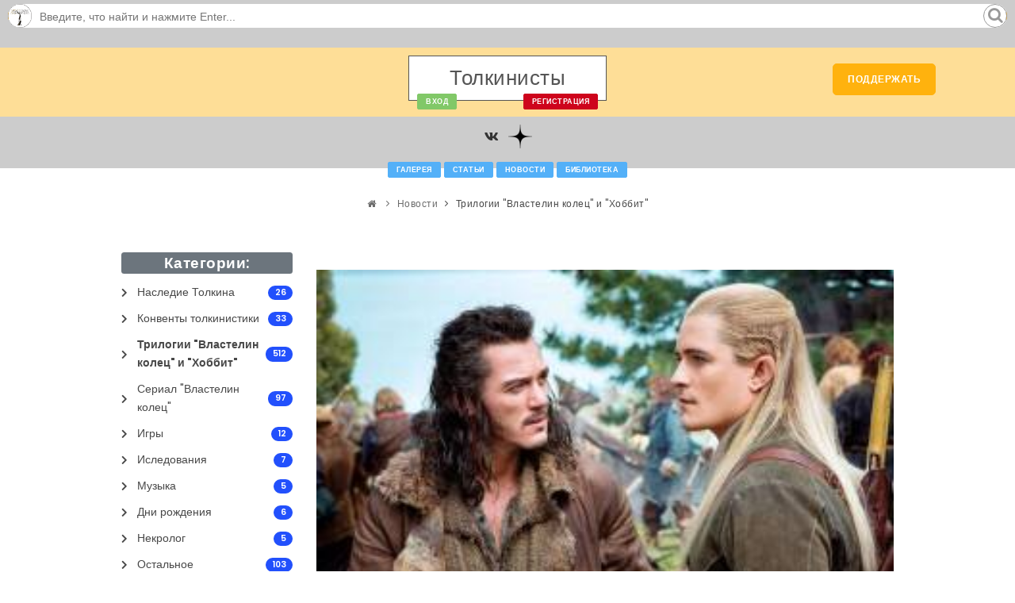

--- FILE ---
content_type: text/html; charset=UTF-8
request_url: https://tolkienists.ru/news/hobbit_vlastelin_kolec/legolas_i_bard_pervyj_kadr_vtorogo_filma/569/
body_size: 11834
content:
<!DOCTYPE html>
<html lang="en">

<head>
    <meta name="viewport" content="width=device-width, initial-scale=1"/>
    <meta http-equiv="content-type" content="text/html; charset=utf-8"/>
    <meta name="description" content="Сайт о Толкине. Средиземье - это вымышленный фэнтезийный мир, описанный в книгах Дж. Р. Р. Толкина "Властелин колец", "Хоббит", "Сильмариллион" и других."/>
    <meta name="keywords" content="Толкин, Средиземье, Властелин колец, Хоббит, Сильмариллион"/>
    <meta property="og:title" content="Леголас и Бард (первый кадр второго фильма)">
    <meta property="twitter:title" content="Леголас и Бард (первый кадр второго фильма)">
    <meta property="og:type" content="website">
    <meta property="og:site_name" content="Tolkienists.Ru">
    <meta name="og:description" content="Сайт о Толкине. Средиземье - это вымышленный фэнтезийный мир, описанный в книгах Дж. Р. Р. Толкина "Властелин колец", "Хоббит", "Сильмариллион" и других.">
    <meta name="twitter:description" content="Сайт о Толкине. Средиземье - это вымышленный фэнтезийный мир, описанный в книгах Дж. Р. Р. Толкина "Властелин колец", "Хоббит", "Сильмариллион" и других.">
    <meta property="og:image" content="https://tolkienists.ru/images/favicon/android-chrome-512x512.png?v=1745005080">
    <meta property="twitter:image" content="https://tolkienists.ru/images/favicon/android-chrome-512x512.png?v=1745005080">
    <meta property="og:image:width" content="512">
    <meta property="og:image:height" content="512">
    <meta name="yandex-verification" content="dde8936c24ab342a" />
    <link rel="shortcut icon" href="/images/favicon/favicon.ico?ver=1745005080">
    <link rel="icon" type="image/svg+xml" href="/images/favicon/favicon.svg?ver=1745005080">
    <link rel="icon" type="image/png" href="/images/favicon/favicon.png?ver=1745005080">
    <link rel="apple-touch-icon" sizes="76x76" href="/images/favicon/favicon-76x76.png?ver=1745005080">
    <link rel="apple-touch-icon" sizes="120x120" href="/images/favicon/favicon-120x120.png?ver=1745005080">
    <link rel="apple-touch-icon" sizes="152x152" href="/images/favicon/favicon-152x152.png?ver=1745005080">
    <link rel="apple-touch-icon" sizes="180x180" href="/images/favicon/favicon-180x180.png?ver=1745005080">
    <link rel="icon" type="image/png" sizes="192x192" href="/images/favicon/favicon-192x192.png?ver=1745005080">
    <link rel="icon" type="image/png" sizes="194x194" href="/images/favicon/favicon-194x194.png?ver=1745005080">
    <link rel="icon" type="image/png" sizes="32x32" href="/images/favicon/favicon-32x32.png?ver=1745005080">
    <link rel="icon" type="image/png" sizes="16x16" href="/images/favicon/favicon-16x16.png?ver=1745005080">
    <link rel="manifest" href="/manifest">

    <meta http-equiv="X-UA-Compatible" content="IE=edge">
    <meta name="theme-color" content="#ffffff">
    <!-- Document title -->
    <title>Леголас и Бард (первый кадр второго фильма)</title>
    <!-- Stylesheets & Fonts -->
    <link href="/css/plugins.css?ver=1745005079" rel="stylesheet">
    <link href="/css/style.css?ver=1745005079" rel="stylesheet">
    <link href="/css/tolkienists3.css?ver=1745005079" rel="stylesheet">
    <link href="/css/font-awesome.min.css?ver=1745005079"
          rel="stylesheet">
    <link rel="stylesheet" type="text/css"
          href="/css/glyphicons.css?ver=1745005079"/>
    <link rel="stylesheet" href="/css/rpg-awesome.css?ver=1745005079">
    <link rel="stylesheet" href="/css/themify-icons.css?ver=1745005079">
    <script>
        var wbbOpt = {
            buttons: "bold,italic,underline,strike,|,img,link,video,spoiler,quote,|,fontcolor,fontfamily",
            lang: "ru",
            traceTextarea: true,
            allButtons: {
                quote: {
                    title: "Вставить цитату",
                    buttonText: '«...»',
                    buttonHTML: false,

                    transform: {
                        '<div class="bbcode-quote"><cite><span class="author-quote">{LOGIN}</span> написал(-а) <a href="{URL}"><i class="fa fa-angle-double-right forum-quote-ref"></i></a>:</cite><div>{TEXT}</div></div>': '[quote="{LOGIN};{URL}"]{TEXT}[/quote]',
                        '<div class="bbcode-quote"><div>{SELTEXT}</div></div>': '[quote]{SELTEXT}[/quote]',
                        '<div class="bbcode-quote"><cite><span class="author-quote">{AUTHOR}</span> написал(-а):</cite><div>{SELTEXT}</div></div>': '[quote="{AUTHOR}"]{SELTEXT}[/quote]',
                    }
                },
                spoiler: {
                    title: "Спойлер",
                    buttonText: 'Спойлер',
                    buttonHTML: false,

                    transform: {
                        '<div class="bbcode-spoiler"><button class="bbcode-spoiler-button">Закрыть спойлер</button><span>{SELTEXT}</span></div>': '[spoiler]{SELTEXT}[/spoiler]',
                        '<div class="bbcode-spoiler"><button class="bbcode-spoiler-button">Закрыть спойлер<label>: {TITLE}</label></button><span>{SELTEXT}</span></div>': '[spoiler="{TITLE}"]{SELTEXT}[/spoiler]'

                    },

                },
                img: {
                    title: "Добавление изображения",

                    modal: { //Description of modal window
                        title: "Добавление изображения",
                        width: "600px",
                        tabs: [
                            { //First tab
                                title: "Параметры изображения",
                                input: [ //List of form fields
                                    {
                                        param: "SRC",
                                        title: "Введите URL изображения",
                                        validation: '^http(s)?://.*?\.(jpg|png|gif|jpeg)$'
                                    },
                                    {param: "width", title: "Введите ширину изображения", validation: '^(|[0-9]+)$'},
                                ]
                            }
                        ],
                        onLoad: function () {
                            //Callback function that will be called after the display of a modal window
                        },
                        onSubmit: function () {
                            //Callback function that will be called by pressing the "Save"
                            //If function return false, it means sending data WysiBB not be made
                        }
                    },
                    transform: {
                        '<img src="{SRC}" width="{WIDTH}" />': '[img width={WIDTH}]{SRC}[/img]',
                        '<img src="{SRC}" />': '[img]{SRC}[/img]'
                    }
                },


            },
            smileList: [
                                {
                    title: 'Показать язык2',
                    img: '<img src="/images/smiles/main/tongue.gif" border="0" alt="Показать язык2"/>',
                    bbcode: ":=P"
                },

                                {
                    title: 'Плач',
                    img: '<img src="/images/smiles/main/cry.gif" border="0" alt="Плач"/>',
                    bbcode: ":'("
                },

                                {
                    title: 'Смех2',
                    img: '<img src="/images/smiles/main/biggrin.gif" border="0" alt="Смех2"/>',
                    bbcode: ":=D"
                },

                                {
                    title: 'Плач5',
                    img: '<img src="/images/smiles/main/cry.gif" border="0" alt="Плач5"/>',
                    bbcode: ":'=("
                },

                                {
                    title: 'Улыбка1',
                    img: '<img src="/images/smiles/main/smile.gif" border="0" alt="Улыбка1"/>',
                    bbcode: ":-)"
                },

                                {
                    title: 'Подмигивание1',
                    img: '<img src="/images/smiles/main/wink.gif" border="0" alt="Подмигивание1"/>',
                    bbcode: ";-)"
                },

                                {
                    title: 'Грусть1',
                    img: '<img src="/images/smiles/main/sad.gif" border="0" alt="Грусть1"/>',
                    bbcode: ":-("
                },

                                {
                    title: 'Стесняться',
                    img: '<img src="/images/smiles/main/shy.gif" border="0" alt=""/>',
                    bbcode: ":shy:"
                },

                                {
                    title: 'Злость5',
                    img: '<img src="/images/smiles/main/angry.gif" border="0" alt="Злость5"/>',
                    bbcode: ">:=("
                },

                                {
                    title: 'Мегафон',
                    img: '<img src="/images/smiles/main/megaphone.gif" border="0" alt=""/>',
                    bbcode: ":megaphone:"
                },

                                {
                    title: 'Сумасшествие2',
                    img: '<img src="/images/smiles/main/wacko.gif" border="0" alt="Сумасшествие2"/>',
                    bbcode: "%=)"
                },

                                {
                    title: 'Подозревать',
                    img: '<img src="/images/smiles/main/suspect.gif" border="0" alt=""/>',
                    bbcode: ":suspect:"
                },

                                {
                    title: 'Злость9',
                    img: '<img src="/images/smiles/main/angry.gif" border="0" alt="Злость9"/>',
                    bbcode: ">:-("
                },

                                {
                    title: 'Окей',
                    img: '<img src="/images/smiles/main/ok.gif" border="0" alt=""/>',
                    bbcode: ":ok:"
                },

                                {
                    title: 'Поцелуй',
                    img: '<img src="/images/smiles/main/kiss.gif" border="0" alt="Поцелуй"/>',
                    bbcode: ":)*"
                },

                                {
                    title: 'Одобрение/Палец вверх',
                    img: '<img src="/images/smiles/main/up.gif" border="0" alt=""/>',
                    bbcode: ":up:"
                },

                                {
                    title: 'Злость13',
                    img: '<img src="/images/smiles/main/angry.gif" border="0" alt="Злость13"/>',
                    bbcode: ">=("
                },

                                {
                    title: 'Закатить глаза',
                    img: '<img src="/images/smiles/main/rolleyes.gif" border="0" alt=""/>',
                    bbcode: ":rolleyes:"
                },

                                {
                    title: 'Злость2',
                    img: '<img src="/images/smiles/main/angry.gif" border="0" alt="Злость2"/>',
                    bbcode: ">:("
                },

                                {
                    title: 'Смех1',
                    img: '<img src="/images/smiles/main/laugh.gif" border="0" alt="Смех1"/>',
                    bbcode: "X-D"
                },

                                {
                    title: 'Скептический взгляд3',
                    img: '<img src="/images/smiles/main/dry.gif" border="0" alt="Скептический взгляд3"/>',
                    bbcode: ">.>"
                },

                                {
                    title: 'Удивление3',
                    img: '<img src="/images/smiles/main/surprised.gif" border="0" alt="Удивление3"/>',
                    bbcode: ":0"
                },

                                {
                    title: 'Нет эмоций1',
                    img: '<img src="/images/smiles/main/mellow.gif" border="0" alt="Нет эмоций1"/>',
                    bbcode: ":-|"
                },

                                {
                    title: 'Молчать1',
                    img: '<img src="/images/smiles/main/shutup.gif" border="0" alt="Молчать1"/>',
                    bbcode: ":-X"
                },

                                {
                    title: 'Крутой1',
                    img: '<img src="/images/smiles/main/cool.gif" border="0" alt="Крутой1"/>',
                    bbcode: "B-)"
                },

                                {
                    title: 'Надсмехаться',
                    img: '<img src="/images/smiles/main/haha.gif" border="0" alt=""/>',
                    bbcode: ":haha:"
                },

                                {
                    title: 'Недоумение1',
                    img: '<img src="/images/smiles/main/blink.gif" border="0" alt="Недоумение1"/>',
                    bbcode: "o.o"
                },

                                {
                    title: 'Недоумение2',
                    img: '<img src="/images/smiles/main/blink.gif" border="0" alt="Недоумение2"/>',
                    bbcode: "0.0"
                },

                                {
                    title: 'Цветок',
                    img: '<img src="/images/smiles/main/flower.gif" border="0" alt=""/>',
                    bbcode: ":flower:"
                },

                                {
                    title: 'Помахать рукой',
                    img: '<img src="/images/smiles/main/hello.gif" border="0" alt=""/>',
                    bbcode: ":hello:"
                },

                                {
                    title: 'Сердце',
                    img: '<img src="/images/smiles/main/heart.gif" border="0" alt=""/>',
                    bbcode: ":heart:"
                },

                                {
                    title: 'Сумасшедший',
                    img: '<img src="/images/smiles/main/crazy.gif" border="0" alt=""/>',
                    bbcode: ":crazy:"
                },

                                {
                    title: 'Пригрозить',
                    img: '<img src="/images/smiles/main/dont.gif" border="0" alt=""/>',
                    bbcode: ":dont:"
                },

                                {
                    title: 'Бэтмэн',
                    img: '<img src="/images/smiles/main/batman.gif" border="0" alt=""/>',
                    bbcode: ":batman:"
                },

                                {
                    title: 'Плач1',
                    img: '<img src="/images/smiles/main/cry.gif" border="0" alt="Плач1"/>',
                    bbcode: ":,("
                },

                                {
                    title: 'Смех1',
                    img: '<img src="/images/smiles/main/biggrin.gif" border="0" alt="Смех1"/>',
                    bbcode: ":-D"
                },

                                {
                    title: 'Плач4',
                    img: '<img src="/images/smiles/main/cry.gif" border="0" alt="Плач4"/>',
                    bbcode: ":,=("
                },

                                {
                    title: 'Улыбка',
                    img: '<img src="/images/smiles/main/smile.gif" border="0" alt="Улыбка"/>',
                    bbcode: ":)"
                },

                                {
                    title: 'Подмигивание',
                    img: '<img src="/images/smiles/main/wink.gif" border="0" alt="Подмигивание"/>',
                    bbcode: ";)"
                },

                                {
                    title: 'Грусть',
                    img: '<img src="/images/smiles/main/sad.gif" border="0" alt="Грусть"/>',
                    bbcode: ":("
                },

                                {
                    title: 'Показать язык1',
                    img: '<img src="/images/smiles/main/tongue.gif" border="0" alt="Показать язык1"/>',
                    bbcode: ":-P"
                },

                                {
                    title: 'Любовь',
                    img: '<img src="/images/smiles/main/love.gif" border="0" alt=""/>',
                    bbcode: ":love:"
                },

                                {
                    title: 'Сумасшествие1',
                    img: '<img src="/images/smiles/main/wacko.gif" border="0" alt="Сумасшествие1"/>',
                    bbcode: "%-)"
                },

                                {
                    title: 'Фотографировать',
                    img: '<img src="/images/smiles/main/snap.gif" border="0" alt=""/>',
                    bbcode: ":snap:"
                },

                                {
                    title: 'Злость8',
                    img: '<img src="/images/smiles/main/angry.gif" border="0" alt="Злость8"/>',
                    bbcode: ">:-|"
                },

                                {
                    title: 'Нет',
                    img: '<img src="/images/smiles/main/no.gif" border="0" alt=""/>',
                    bbcode: ":no:"
                },

                                {
                    title: 'Поцелуй3',
                    img: '<img src="/images/smiles/main/kiss.gif" border="0" alt="Поцелуй3"/>',
                    bbcode: "=*"
                },

                                {
                    title: 'Неуверенность',
                    img: '<img src="/images/smiles/main/unsure.gif" border="0" alt=""/>',
                    bbcode: ":unsure:"
                },

                                {
                    title: 'Злость12',
                    img: '<img src="/images/smiles/main/angry.gif" border="0" alt="Злость12"/>',
                    bbcode: ">=|"
                },

                                {
                    title: 'Уважение',
                    img: '<img src="/images/smiles/main/respect.gif" border="0" alt=""/>',
                    bbcode: ":respect:"
                },

                                {
                    title: 'Злость1',
                    img: '<img src="/images/smiles/main/angry.gif" border="0" alt="Злость1"/>',
                    bbcode: ">:|"
                },

                                {
                    title: 'Смех',
                    img: '<img src="/images/smiles/main/laugh.gif" border="0" alt="Смех"/>',
                    bbcode: "XD"
                },

                                {
                    title: 'Да',
                    img: '<img src="/images/smiles/main/yes.gif" border="0" alt=""/>',
                    bbcode: ":yes:"
                },

                                {
                    title: 'Шок',
                    img: '<img src="/images/smiles/main/shock.gif" border="0" alt=""/>',
                    bbcode: ":shock:"
                },

                                {
                    title: 'Злость4',
                    img: '<img src="/images/smiles/main/angry.gif" border="0" alt="Злость4"/>',
                    bbcode: ">:=|"
                },

                                {
                    title: 'Удивление2',
                    img: '<img src="/images/smiles/main/surprised.gif" border="0" alt="Удивление2"/>',
                    bbcode: "=o"
                },

                                {
                    title: 'Нет эмоций',
                    img: '<img src="/images/smiles/main/mellow.gif" border="0" alt="Нет эмоций"/>',
                    bbcode: ":|"
                },

                                {
                    title: 'Молчать',
                    img: '<img src="/images/smiles/main/shutup.gif" border="0" alt="Молчать"/>',
                    bbcode: ":X"
                },

                                {
                    title: 'Крутой',
                    img: '<img src="/images/smiles/main/cool.gif" border="0" alt="Крутой"/>',
                    bbcode: "B)"
                },

                                {
                    title: 'Кататься от смеха',
                    img: '<img src="/images/smiles/main/lol.gif" border="0" alt=""/>',
                    bbcode: ":lol:"
                },

                                {
                    title: 'Недоумение',
                    img: '<img src="/images/smiles/main/blink.gif" border="0" alt="Недоумение"/>',
                    bbcode: "o_o"
                },

                                {
                    title: 'Скептический взгляд2',
                    img: '<img src="/images/smiles/main/dry.gif" border="0" alt="Скептический взгляд2"/>',
                    bbcode: "<.<"
                },

                                {
                    title: 'Бухать',
                    img: '<img src="/images/smiles/main/booze.gif" border="0" alt=""/>',
                    bbcode: ":booze:"
                },

                                {
                    title: 'Аплодировать',
                    img: '<img src="/images/smiles/main/hands.gif" border="0" alt=""/>',
                    bbcode: ":hands:"
                },

                                {
                    title: 'Чудной',
                    img: '<img src="/images/smiles/main/cranky.gif" border="0" alt=""/>',
                    bbcode: ":cranky:"
                },

                                {
                    title: 'Мороженое',
                    img: '<img src="/images/smiles/main/icecream.gif" border="0" alt=""/>',
                    bbcode: ":icecream:"
                },

                                {
                    title: 'Доллар',
                    img: '<img src="/images/smiles/main/dollar.gif" border="0" alt=""/>',
                    bbcode: ":dollar:"
                },

                                {
                    title: 'Спрятаться в пакет',
                    img: '<img src="/images/smiles/main/bag.gif" border="0" alt=""/>',
                    bbcode: ":bag:"
                },

                                {
                    title: 'Страх',
                    img: '<img src="/images/smiles/main/fear.gif" border="0" alt=""/>',
                    bbcode: ":fear:"
                },

                                {
                    title: 'Грусть3',
                    img: '<img src="/images/smiles/main/sad.gif" border="0" alt="Грусть3"/>',
                    bbcode: "=("
                },

                                {
                    title: 'Смех',
                    img: '<img src="/images/smiles/main/biggrin.gif" border="0" alt="Смех"/>',
                    bbcode: ":D"
                },

                                {
                    title: 'Плач3',
                    img: '<img src="/images/smiles/main/cry.gif" border="0" alt="Плач3"/>',
                    bbcode: ":'-("
                },

                                {
                    title: 'Плач7',
                    img: '<img src="/images/smiles/main/cry.gif" border="0" alt="Плач7"/>',
                    bbcode: "=,("
                },

                                {
                    title: 'Улыбка3',
                    img: '<img src="/images/smiles/main/smile.gif" border="0" alt="Улыбка3"/>',
                    bbcode: "=)"
                },

                                {
                    title: 'Показать язык',
                    img: '<img src="/images/smiles/main/tongue.gif" border="0" alt="Показать язык"/>',
                    bbcode: ":P"
                },

                                {
                    title: 'Курить',
                    img: '<img src="/images/smiles/main/smok.gif" border="0" alt=""/>',
                    bbcode: ":smok:"
                },

                                {
                    title: 'Злость7',
                    img: '<img src="/images/smiles/main/angry.gif" border="0" alt="Злость7"/>',
                    bbcode: ">:=0"
                },

                                {
                    title: 'Музыка',
                    img: '<img src="/images/smiles/main/music.gif" border="0" alt=""/>',
                    bbcode: ":music:"
                },

                                {
                    title: 'Поцелуй2',
                    img: '<img src="/images/smiles/main/kiss.gif" border="0" alt="Поцелуй2"/>',
                    bbcode: ":=*"
                },

                                {
                    title: 'Одобрение/Палец вверх',
                    img: '<img src="/images/smiles/main/thumb.gif" border="0" alt=""/>',
                    bbcode: ":thumb:"
                },

                                {
                    title: 'Злость11',
                    img: '<img src="/images/smiles/main/angry.gif" border="0" alt="Злость11"/>',
                    bbcode: ">:-0"
                },

                                {
                    title: 'Профессор',
                    img: '<img src="/images/smiles/main/prof.gif" border="0" alt=""/>',
                    bbcode: ":prof:"
                },

                                {
                    title: 'Поцелуй5',
                    img: '<img src="/images/smiles/main/kiss.gif" border="0" alt="Поцелуй5"/>',
                    bbcode: ":*"
                },

                                {
                    title: 'Новый год/Рождество',
                    img: '<img src="/images/smiles/main/xmas.gif" border="0" alt=""/>',
                    bbcode: ":xmas:"
                },

                                {
                    title: 'Солнцезащитные очки',
                    img: '<img src="/images/smiles/main/shades.gif" border="0" alt=""/>',
                    bbcode: ":shades:"
                },

                                {
                    title: 'Злость3',
                    img: '<img src="/images/smiles/main/angry.gif" border="0" alt="Злость3"/>',
                    bbcode: ">:0"
                },

                                {
                    title: 'Царь',
                    img: '<img src="/images/smiles/main/king.gif" border="0" alt=""/>',
                    bbcode: ":king:"
                },

                                {
                    title: 'Сумасшествие',
                    img: '<img src="/images/smiles/main/wacko.gif" border="0" alt="Сумасшествие"/>',
                    bbcode: "%)"
                },

                                {
                    title: 'Счастье',
                    img: '<img src="/images/smiles/main/happy.gif" border="0" alt="Счастье"/>',
                    bbcode: "^_^"
                },

                                {
                    title: 'Удивление5',
                    img: '<img src="/images/smiles/main/surprised.gif" border="0" alt="Удивление5"/>',
                    bbcode: "=0"
                },

                                {
                    title: 'Нет эмоций3',
                    img: '<img src="/images/smiles/main/mellow.gif" border="0" alt="Нет эмоций3"/>',
                    bbcode: "=|"
                },

                                {
                    title: 'Молчать3',
                    img: '<img src="/images/smiles/main/shutup.gif" border="0" alt="Молчать3"/>',
                    bbcode: "=X"
                },

                                {
                    title: 'Злость15',
                    img: '<img src="/images/smiles/main/angry.gif" border="0" alt="Злость15"/>',
                    bbcode: ">=0"
                },

                                {
                    title: 'Скептический взгляд1',
                    img: '<img src="/images/smiles/main/dry.gif" border="0" alt="Скептический взгляд1"/>',
                    bbcode: ">_>"
                },

                                {
                    title: 'Удивление1',
                    img: '<img src="/images/smiles/main/surprised.gif" border="0" alt="Удивление1"/>',
                    bbcode: ":-o"
                },

                                {
                    title: 'Чтение',
                    img: '<img src="/images/smiles/main/book.gif" border="0" alt=""/>',
                    bbcode: ":book:"
                },

                                {
                    title: 'Передразнить',
                    img: '<img src="/images/smiles/main/fudge.gif" border="0" alt=""/>',
                    bbcode: ":fudge:"
                },

                                {
                    title: 'В замешательстве',
                    img: '<img src="/images/smiles/main/confused.gif" border="0" alt=""/>',
                    bbcode: ":confused:"
                },

                                {
                    title: 'Праздник',
                    img: '<img src="/images/smiles/main/holiday.gif" border="0" alt=""/>',
                    bbcode: ":holiday:"
                },

                                {
                    title: 'Дьявол',
                    img: '<img src="/images/smiles/main/devil.gif" border="0" alt=""/>',
                    bbcode: ":devil:"
                },

                                {
                    title: 'Ангел',
                    img: '<img src="/images/smiles/main/angel.gif" border="0" alt=""/>',
                    bbcode: ":angel:"
                },

                                {
                    title: 'Зло',
                    img: '<img src="/images/smiles/main/evil.gif" border="0" alt=""/>',
                    bbcode: ":evil:"
                },

                                {
                    title: 'Показать язык3',
                    img: '<img src="/images/smiles/main/tongue.gif" border="0" alt="Показать язык3"/>',
                    bbcode: "=P"
                },

                                {
                    title: 'Плач2',
                    img: '<img src="/images/smiles/main/cry.gif" border="0" alt="Плач2"/>',
                    bbcode: ":,-("
                },

                                {
                    title: 'Смех3',
                    img: '<img src="/images/smiles/main/biggrin.gif" border="0" alt="Смех3"/>',
                    bbcode: "=D"
                },

                                {
                    title: 'Плач6',
                    img: '<img src="/images/smiles/main/cry.gif" border="0" alt="Плач6"/>',
                    bbcode: "='("
                },

                                {
                    title: 'Улыбка2',
                    img: '<img src="/images/smiles/main/smile.gif" border="0" alt="Улыбка2"/>',
                    bbcode: ":=)"
                },

                                {
                    title: 'Подмигивание2',
                    img: '<img src="/images/smiles/main/wink.gif" border="0" alt="Подмигивание2"/>',
                    bbcode: ";=)"
                },

                                {
                    title: 'Грусть2',
                    img: '<img src="/images/smiles/main/sad.gif" border="0" alt="Грусть2"/>',
                    bbcode: ":=("
                },

                                {
                    title: 'Спать',
                    img: '<img src="/images/smiles/main/sleep.gif" border="0" alt=""/>',
                    bbcode: ":sleep:"
                },

                                {
                    title: 'Злость6',
                    img: '<img src="/images/smiles/main/angry.gif" border="0" alt="Злость6"/>',
                    bbcode: ">:=o"
                },

                                {
                    title: 'Мобилка',
                    img: '<img src="/images/smiles/main/mobile.gif" border="0" alt=""/>',
                    bbcode: ":mobile:"
                },

                                {
                    title: 'Поцелуй1',
                    img: '<img src="/images/smiles/main/kiss.gif" border="0" alt="Поцелуй1"/>',
                    bbcode: ":-*"
                },

                                {
                    title: 'Беситься',
                    img: '<img src="/images/smiles/main/teehee.gif" border="0" alt=""/>',
                    bbcode: ":teehee:"
                },

                                {
                    title: 'Злость10',
                    img: '<img src="/images/smiles/main/angry.gif" border="0" alt="Злость10"/>',
                    bbcode: ">:-o"
                },

                                {
                    title: 'Слишком долго онлайн',
                    img: '<img src="/images/smiles/main/online2long.gif" border="0" alt=""/>',
                    bbcode: ":online2long:"
                },

                                {
                    title: 'Поцелуй4',
                    img: '<img src="/images/smiles/main/kiss.gif" border="0" alt="Поцелуй4"/>',
                    bbcode: ":-)*"
                },

                                {
                    title: 'V/Победа/Мир/Вендетта',
                    img: '<img src="/images/smiles/main/v.gif" border="0" alt=""/>',
                    bbcode: ":v:"
                },

                                {
                    title: 'Злость14',
                    img: '<img src="/images/smiles/main/angry.gif" border="0" alt="Злость14"/>',
                    bbcode: ">=o"
                },

                                {
                    title: 'Санта Клаус',
                    img: '<img src="/images/smiles/main/santa.gif" border="0" alt=""/>',
                    bbcode: ":santa:"
                },

                                {
                    title: 'Злость',
                    img: '<img src="/images/smiles/main/angry.gif" border="0" alt="Злость"/>',
                    bbcode: ">:o"
                },

                                {
                    title: 'Убит',
                    img: '<img src="/images/smiles/main/killed.gif" border="0" alt=""/>',
                    bbcode: ":killed:"
                },

                                {
                    title: 'Смех2',
                    img: '<img src="/images/smiles/main/laugh.gif" border="0" alt="Смех2"/>',
                    bbcode: "X=D"
                },

                                {
                    title: 'Счастье1',
                    img: '<img src="/images/smiles/main/happy.gif" border="0" alt="Счастье1"/>',
                    bbcode: "^.^"
                },

                                {
                    title: 'Удивление4',
                    img: '<img src="/images/smiles/main/surprised.gif" border="0" alt="Удивление4"/>',
                    bbcode: ":0"
                },

                                {
                    title: 'Нет эмоций2',
                    img: '<img src="/images/smiles/main/mellow.gif" border="0" alt="Нет эмоций2"/>',
                    bbcode: ":=|"
                },

                                {
                    title: 'Молчать2',
                    img: '<img src="/images/smiles/main/shutup.gif" border="0" alt="Молчать2"/>',
                    bbcode: ":=X"
                },

                                {
                    title: 'Скептический взгляд',
                    img: '<img src="/images/smiles/main/dry.gif" border="0" alt="Скептический взгляд"/>',
                    bbcode: "<_<"
                },

                                {
                    title: 'Удивление',
                    img: '<img src="/images/smiles/main/surprised.gif" border="0" alt="Удивление"/>',
                    bbcode: ":o"
                },

                                {
                    title: 'Недоумение3',
                    img: '<img src="/images/smiles/main/blink.gif" border="0" alt="Недоумение3"/>',
                    bbcode: "0_0"
                },

                                {
                    title: 'Глупец',
                    img: '<img src="/images/smiles/main/fool.gif" border="0" alt=""/>',
                    bbcode: ":fool:"
                },

                                {
                    title: 'Тортик',
                    img: '<img src="/images/smiles/main/cake.gif" border="0" alt=""/>',
                    bbcode: ":cake:"
                },

                                {
                    title: 'Помощь',
                    img: '<img src="/images/smiles/main/help.gif" border="0" alt=""/>',
                    bbcode: ":help:"
                },

                                {
                    title: 'Договор',
                    img: '<img src="/images/smiles/main/deal.gif" border="0" alt=""/>',
                    bbcode: ":deal:"
                },

                                {
                    title: 'Крутой2',
                    img: '<img src="/images/smiles/main/cool.gif" border="0" alt="Крутой2"/>',
                    bbcode: "B=)"
                },

                                {
                    title: 'Большое удивление',
                    img: '<img src="/images/smiles/main/eek.gif" border="0" alt=""/>',
                    bbcode: ":eek:"
                },

                                {
                    title: 'Пустая болтовня',
                    img: '<img src="/images/smiles/main/blahblah.gif" border="0" alt=""/>',
                    bbcode: ":blahblah:"
                },

                                {
                    title: 'Голлум кричит',
                    img: '<img src="/images/smiles/fantasy/gollum-2.gif" border="0" alt=""/>',
                    bbcode: ":gollum2:"
                },

                                {
                    title: 'Неудавшийся поцелуй Арвэн и Арагорна',
                    img: '<img src="/images/smiles/fantasy/arwen-2.gif" border="0" alt=""/>',
                    bbcode: ":arwen_kiss:"
                },

                                {
                    title: 'Харадримец',
                    img: '<img src="/images/smiles/fantasy/harad3.gif" border="0" alt=""/>',
                    bbcode: ":harad2:"
                },

                                {
                    title: 'Эовин под охраной',
                    img: '<img src="/images/smiles/fantasy/EowynGarde.gif" border="0" alt=""/>',
                    bbcode: ":eowyn_guard:"
                },

                                {
                    title: 'Армия',
                    img: '<img src="/images/smiles/fantasy/laola.gif" border="0" alt=""/>',
                    bbcode: ":army:"
                },

                                {
                    title: 'Луртц стреляет из лука',
                    img: '<img src="/images/smiles/fantasy/Lurtz3.gif" border="0" alt=""/>',
                    bbcode: ":lurtz3:"
                },

                                {
                    title: 'Гил-Галад',
                    img: '<img src="/images/smiles/fantasy/Gil2.gif" border="0" alt=""/>',
                    bbcode: ":gil_galad:"
                },

                                {
                    title: 'Пиппин и яблоко',
                    img: '<img src="/images/smiles/fantasy/pippin.gif" border="0" alt=""/>',
                    bbcode: ":pippin:"
                },

                                {
                    title: 'Арвэн выглядывает, целует и прячется',
                    img: '<img src="/images/smiles/fantasy/Arwen-1.gif" border="0" alt=""/>',
                    bbcode: ":arwen:"
                },

                                {
                    title: 'Харадримец',
                    img: '<img src="/images/smiles/fantasy/harad2.gif" border="0" alt=""/>',
                    bbcode: ":harad1:"
                },

                                {
                    title: 'Эовин выходит посмотреть',
                    img: '<img src="/images/smiles/fantasy/Eowyn2.gif" border="0" alt=""/>',
                    bbcode: ":eowyn:"
                },

                                {
                    title: 'Хоббиты',
                    img: '<img src="/images/smiles/fantasy/hobbits.gif" border="0" alt=""/>',
                    bbcode: ":hobbits:"
                },

                                {
                    title: 'Луртц сражается с Арагорном',
                    img: '<img src="/images/smiles/fantasy/Lurtz2b.gif" border="0" alt=""/>',
                    bbcode: ":lurtz2:"
                },

                                {
                    title: 'Гэндальф Дед Мороз',
                    img: '<img src="/images/smiles/fantasy/GandalfW.gif" border="0" alt=""/>',
                    bbcode: ":gandalf_NY:"
                },

                                {
                    title: 'Назгул',
                    img: '<img src="/images/smiles/fantasy/Nazgul.gif" border="0" alt=""/>',
                    bbcode: ":nazgul:"
                },

                                {
                    title: 'Голлум ворчит',
                    img: '<img src="/images/smiles/fantasy/gollum-1.gif" border="0" alt=""/>',
                    bbcode: ":gollum1:"
                },

                                {
                    title: 'Дракон',
                    img: '<img src="/images/smiles/fantasy/dragon.gif" border="0" alt=""/>',
                    bbcode: ":dragon:"
                },

                                {
                    title: 'Халдир',
                    img: '<img src="/images/smiles/fantasy/Haldir2.gif" border="0" alt=""/>',
                    bbcode: ":haldir:"
                },

                                {
                    title: 'Элронд',
                    img: '<img src="/images/smiles/fantasy/Elrond1.gif" border="0" alt=""/>',
                    bbcode: ":elrond:"
                },

                                {
                    title: 'Король-Чародей с мечом',
                    img: '<img src="/images/smiles/fantasy/hexenkoenig2.gif" border="0" alt=""/>',
                    bbcode: ":hexenkoenig2:"
                },

                                {
                    title: 'Гэндальф',
                    img: '<img src="/images/smiles/fantasy/Gandalf2.gif" border="0" alt=""/>',
                    bbcode: ":gandalf:"
                },

                                {
                    title: 'Луртц с мечом',
                    img: '<img src="/images/smiles/fantasy/Lurtz1.gif" border="0" alt=""/>',
                    bbcode: ":lurtz1:"
                },

                                {
                    title: 'Мэрри и Пиппин с фейерверком',
                    img: '<img src="/images/smiles/fantasy/merrypip.gif" border="0" alt=""/>',
                    bbcode: ":merrypip:"
                },

                                {
                    title: 'Золотое дерево/Энт',
                    img: '<img src="/images/smiles/fantasy/goldentree.gif" border="0" alt=""/>',
                    bbcode: ":goldentree:"
                },

                                {
                    title: 'Солдат Рохана',
                    img: '<img src="/images/smiles/fantasy/Rohanwache.gif" border="0" alt=""/>',
                    bbcode: ":rohanwache:"
                },

                                {
                    title: 'Грима Червеуст',
                    img: '<img src="/images/smiles/fantasy/Grima.gif" border="0" alt=""/>',
                    bbcode: ":grima:"
                },

                                {
                    title: 'Боромир',
                    img: '<img src="/images/smiles/fantasy/Boromir1.gif" border="0" alt=""/>',
                    bbcode: ":boromir:"
                },

                                {
                    title: 'Король-Чародей с буловой',
                    img: '<img src="/images/smiles/fantasy/hexenkoenig1.gif" border="0" alt=""/>',
                    bbcode: ":hexenkoenig1:"
                },

                                {
                    title: 'Фродо исчезает',
                    img: '<img src="/images/smiles/fantasy/Frodo-2.gif" border="0" alt=""/>',
                    bbcode: ":frodo:"
                },

                                {
                    title: 'Леголас',
                    img: '<img src="/images/smiles/fantasy/Legolas.gif" border="0" alt=""/>',
                    bbcode: ":legolas:"
                },

                                {
                    title: 'Мэрри и морковка',
                    img: '<img src="/images/smiles/fantasy/Merry.gif" border="0" alt=""/>',
                    bbcode: ":merry:"
                },

                                {
                    title: 'Гимли',
                    img: '<img src="/images/smiles/fantasy/gimli.gif" border="0" alt=""/>',
                    bbcode: ":gimli:"
                },

                            ]
        };

        var security_code = 'r0dDC0byrUea79yXoYrBkH6dr0T61vas';
        var security_code_name = '4bkLf5jm5ZNn9tMj';

        var captchaMarked = 0;

        function recaptchaCallback() {
            captchaMarked = 1;
        };
    </script>
    <script src='https://www.google.com/recaptcha/api.js'></script>
    <script src="/js/jquery.js?ver=1745005096"></script>
    <script type="text/javascript" language="javascript"
            src="/js/jquery.cookie.js?ver=1745005096"></script>
    <script type="text/javascript" language="javascript"
            src="/js/jquery.form.min.js?ver=1745005096"></script>
</head>

<body>
<div class="modal fade" id="modal-login" tabindex="-1" role="modal" aria-labelledby="modal-label-login"
     style="display: none;" aria-hidden="true">
    <div class="modal-dialog">
        <div class="modal-content">
            <div class="modal-header">
                <h4 class="modal-title" id="modal-label-login">Форма входа</h4>
                <button type="button" class="close" data-dismiss="modal" aria-hidden="true">×</button>
            </div>
            <form class="pl-3 pr-3" id="loginForm">
                <div class="modal-body">
                    <div class="row">
                        <div class="col-md-12">

                            <div class="form-group row">
                                <input class="form-control" id="login" name="login" placeholder="Email или логин"
                                       type="text">
                            </div>
                            <div class="form-group row">
                                <input class="form-control" id="login-pass" name="password" placeholder="Пароль"
                                       type="password">
                            </div>
                            <div class="row form-group pl-2 pr-2">
                                <label style="cursor:pointer;" class="p-switch switch-color-secondary">
                                    Запомнить меня &nbsp;&nbsp;
                                    <input type="checkbox"
                                           name="switch"                                            style="cursor:pointer;"><span class="p-switch-style"
                                                                         style="cursor:pointer;"></span>
                                </label>
                            </div>

                            <div id="need_captcha"
                                 style="padding:0; margin:0; border:0; display:none; ">
                                <div class="g-recaptcha" data-callback="recaptchaCallback"
                                     data-sitekey="6Ld39xIUAAAAAI8B4EXo9UVKxYR5orhOEx2UW13M"></div>
                            </div>

                        </div>
                    </div>
                </div>
                <div class="modal-footer">
                    <button type="button" id="btn-login-cancel" class="btn btn-danger" data-dismiss="modal">Закрыть
                    </button>
                    <button type="button" id="btn-login-send" class="btn btn-success"
                            onclick="user.signIn(security_code_name, security_code);">Войти
                    </button>
                </div>
            </form>
        </div>
    </div>
</div>

<div class="modal fade" id="modal-search" tabindex="-1" role="modal" aria-labelledby="modal-label-search"
     style="display: none;" aria-hidden="true">
    <div class="modal-dialog">
        <div class="modal-content">
            <div class="modal-header">
                <h4 class="modal-title" id="modal-label-search">Форма поиска</h4>
                <button type="button" class="close" data-dismiss="modal" aria-hidden="true">×</button>
            </div>

            <div class="modal-body">
                <div class="row">
                    <div class="col-md-12">
                        К сожалению, в данный момент форма поиска не работает, но мы уже работаем над тем, чтобы поиск заработал в ближайшие дни.
                    </div>
                </div>
            </div>
            <div class="modal-footer">
                <button type="button" id="btn-search-cancel" class="btn btn-danger" data-dismiss="modal">Закрыть
                </button>
            </div>

        </div>
    </div>
</div>

<div class="modal fade" id="modal-reg" tabindex="-1" role="modal" aria-labelledby="modal-label-reg"
     style="display: none;" aria-hidden="true">
    <div class="modal-dialog">
        <div class="modal-content">
            <div class="modal-header">
                <h4 class="modal-title" id="modal-label-login">О регистрации</h4>
                <button type="button" class="close" data-dismiss="modal" aria-hidden="true">×</button>
            </div>

            <div class="modal-body">
                <div class="row">
                    <div class="col-md-12">
                        <p>В данный момент сайт на этапе реорганизации. Регистрация новых аккауннтов остановлена.</p>
                    </div>
                </div>
            </div>
            <div class="modal-footer">
                <button type="button" id="btn-login-cancel" class="btn btn-danger" data-dismiss="modal">Закрыть
                </button>
            </div>
            </form>
        </div>
    </div>
</div>

<div class="modal fade" id="modal-addmat" tabindex="-1" role="modal" aria-labelledby="modal-label-addmat"
     style="display: none;" aria-hidden="true">
    <div class="modal-dialog">
        <div class="modal-content">
            <div class="modal-header">
                <h4 class="modal-title" id="modal-label-login">Добавление материалов</h4>
                <button type="button" class="close" data-dismiss="modal" aria-hidden="true">×</button>
            </div>

            <div class="modal-body">
                <div class="row">
                    <div class="col-md-12">
                        <p>В данный момент на сайте можно загрузить следующие виды материалов:</p>
                            <ul class="list-icon list-icon-arrow">
                                <li><a href="/gallery/add/">Добавить файл в галерею.</a></li>
                            </ul>
                    </div>
                </div>
            </div>
            <div class="modal-footer">
                <button type="button" id="btn-login-cancel" class="btn btn-danger" data-dismiss="modal">Закрыть
                </button>
            </div>
            </form>
        </div>
    </div>
</div>

<div class="modal fade" id="modal-support" tabindex="-1" role="modal" aria-labelledby="modal-label-support"
     style="display: none;" aria-hidden="true">
    <div class="modal-dialog">
        <div class="modal-content">
            <div class="modal-header">
                <h4 class="modal-title" id="modal-label-support">Поддержать проект</h4>
                <button type="button" class="close" data-dismiss="modal" aria-hidden="true">×</button>
            </div>

            <div class="modal-body">
                <div class="row">
                    <div class="col-md-12">
                        <p>В данный момент вы можете поддержать наш проект несколькими способами:</p>
                        <p>1. В нашем сообществе вКонтакте <a href="//vk.com/all_about_tolkien" target="_blank">"Всё о Толкине"</a> вы можете поддержать перевод книги "Природа Средиземья", став <em>доном</em>, который сейчас осуществляется нашими силами. Взамен вы получите доступ к переведённым главам.</p>
                        <p>2. Развитие и поддержание проектов на должном уровне стоит денег. Данный проект не является коммерческим и для его развития и сохранения нужна финансовая поддержка. Мы рады, что наш труд востребован, и если у вас есть желание поддержать нас финансово, то ниже форма, через которую вы можете это сделать.</p>
                        <p><iframe src="https://yoomoney.ru/quickpay/shop-widget?writer=seller&default-sum=200&button-text=13&payment-type-choice=on&successURL=https%3A%2F%2Ftolkienists.ru%2Fthanks&quickpay=shop&account=410011260383460&targets=%D0%9F%D0%B5%D1%80%D0%B5%D0%B2%D0%BE%D0%B4%20%D0%BF%D0%BE%20%D0%BA%D0%BD%D0%BE%D0%BF%D0%BA%D0%B5&" width="100%" height="222" frameborder="0" allowtransparency="true" scrolling="no"></iframe></p>
                        <p>3. Но лучшая поддержка - это рассказать о нас другим людям. Беря материалы с наших ресурсов, не забывайте оставлять ссылку на нас. Это очень поможет повысить значимость нашего проекта в поисковиках, что благотворно скажется на качестве самого проекта.</p>
                    </div>
                </div>
            </div>
            <div class="modal-footer">
                <button type="button" id="btn-support-cancel" class="btn btn-danger" data-dismiss="modal">Закрыть
                </button>
            </div>
            </form>
        </div>
    </div>
</div>
<!-- Body Inner -->
<style type="text/css">

</style>
<div class="body-inner">
    <div id="header">
        <section class="header-new-tpl">
            <div class="p-10 p-t-5 m-0 position-relative">
                <div class="head-search-form-new">
                    <img src="/images/logo/logo-200.png" class="head-search-form-new-logo"
                         style=""/>
                    <div class="position-absolute bg-white" style="width:100%;z-index:2; height:30px">
                        <input autofocus type="text" class="search-input" placeholder="Введите, что найти и нажмите Enter..."/>
                    </div>
                    <div class="search-btn-header" data-toggle="modal" data-target="#modal-search">
                        <span class="fa fa-search icon-btn-search"></span>
                    </div>
                </div>
            </div>
            <div class="row"></div>
        </section>


        <!-- Page title -->
        <section class="new-title"
                 style="padding-top: 5px !important; margin-top: 0 !important;background-color:#ccc;background-image:url(/images/parallax/5.jpg); background-size: cover; line-height: normal; background-position: center center; position: relative;">
                        <div class=" container-fullwidth bg-white" style="background-color: rgb(254,222,151) !important;">
                <div class="container" style="padding: 0">
                    <div class="page-title-new row" style="line-height: normal !important; padding-top: 0;">
                        <div class="col-xl-4 col-lg-4 col-md-4 col-sm-12 col-xs-12 d-md-block d-none "
                             style="padding-top: 20px;">

                        </div>
                        <div class="col-xl-4 col-lg-4 col-md-4 col-sm-12 col-xs-12 text-center"
                             style="line-height: normal !important;">
                            <h2 class="text-center   title-main inline-block" style="display: inline-block">Толкинисты
                                                                <button class="btn btn-new-small btn-success btn-left" data-toggle="modal"
                                        data-target="#modal-login">Вход
                                </button>
                                <button class="btn btn-new-small btn-danger btn-right" data-toggle="modal" data-target="#modal-reg">Регистрация</button>
                                                            </h2>
                        </div>
                        <div class=" text-right  col-xl-4 col-lg-4 col-md-4 col-sm-12 col-xs-12 d-md-block d-none "
                             style="padding-top: 20px;">
                            <button class="btn btn-warning"  data-toggle="modal"
                                    data-target="#modal-support">Поддержать</button>
                        </div>
                    </div>
                </div>
            </div>
            <div class="container" style="height:40px;">
                <div class="container" style="padding:0">
                    <div class="row" style="">
                        <div class="text-left  col-xl-4 col-lg-4 col-md-4 col-sm-12 col-xs-12 d-md-block d-none">
                        </div>
                        <div class="col-xl-4 col-lg-4 col-md-4 col-sm-12 col-xs-12 text-center"
                             style="line-height: normal; ">
                            <div class="social-icons social-icons-colored-hover"
                                 style="display: inline-block; line-height: normal;">
                                <ul>
                                    <li class="social-vk"><a href="//vk.com/all_about_tolkien" target="_blank"><i
                                                    class="fab fa-vk"></i></a></li>
                                    <li class="social-dzen"><a href="//dzen.ru/middle_earth_chronicles" target="_blank"><i
                                                    class="fab">
                                                <div class="icimg"
                                                     style="height:30px; width:30px; background: url(/images/icons/dzen-black.png); background-size: contain"></div>
                                            </i></a></li>
                                    <!--<li class="social-ok"><a href="//ok.ru/tolkienists" target="_blank"><i
                                                    class="fab fa-odnoklassniki"></i></a></li>
                                    <li class="social-facebook"><a href="//www.facebook.com/groups/tolkienist/"
                                                                   target="_blank"><i class="fab fa-facebook-f"></i></a>
                                    </li>-->
                                    <!--<li class="social-rss"><a href="#" target="_blank"><i class="fa fa-rss"></i></a></li>-->
                                </ul>
                            </div>
                        </div>
                        <div class="text-right  col-xl-4 col-lg-4 col-md-4 col-sm-12 col-xs-12 d-md-block d-none"></div>
                    </div>
                </div>
            </div>
        </section>
        <div style="position: relative; z-index: 10; top: -10px;" class="text-center">
                        <a href="/gallery" class="btn btn-new-small btn-info btn-left">Галерея
            </a>
            <a href="/articles" class="btn btn-new-small btn-info btn-right">Статьи</a>
            <a href="/news" class="btn btn-new-small btn-info btn-right">Новости</a>
            <a href="/library" class="btn btn-new-small btn-info btn-right">Библиотека</a>
        </div>
        <!-- end: Page title -->
    </div>

    <!-- Content -->
    <!-- Content -->

<!-- Page title -->
<section id="page-content" class="p-0 m-0 p-t-10">
    <div class="container" style="max-width: 1024px;">

        <div class="text-center">
            <div class="breadcrumb text-center" style="padding: 0 10px 0;">
                <ul>
                    <li><a href="/"><i class="fa fa-home"></i></a></li>
                    <li><a href="/news" title="Новости толкинистики">Новости</a></li><li><a href="/news/hobbit_vlastelin_kolec" title="Трилогии "Властелин колец" и "Хоббит"">Трилогии "Властелин колец" и "Хоббит"</a></li>                </ul>
            </div>
        </div>
        <div class="row">
            <span></span>
        </div>

    </div>
</section>
<!-- end: Page title -->

<section id="page-content" class="sidebar-right">
    <div class="container"  style="max-width: 1024px;">
        <div class="row">
            <!-- Sidebar-->
            <div class="sidebar sticky-sidebar col-lg-3" data-margin-top="20">
                <!-- Caths-->
                <ul class="list-icon list-icon-arrow">
                    <h3><span class="badge badge-secondary d-block">Категории:</span></h3>
                                            <a href="/news/nasledie_tolkina">
                            <li class="d-flex justify-content-between align-items-center"> Наследие Толкина                                <span class="badge badge-primary badge-pill">26</span>
                            </li>
                        </a>
                                                <a href="/news/konventy">
                            <li class="d-flex justify-content-between align-items-center"> Конвенты толкинистики                                <span class="badge badge-primary badge-pill">33</span>
                            </li>
                        </a>
                                                <a href="/news/hobbit_vlastelin_kolec">
                            <li class="d-flex justify-content-between align-items-center"><strong> Трилогии "Властелин колец" и "Хоббит"</strong>                                <span class="badge badge-primary badge-pill">512</span>
                            </li>
                        </a>
                                                <a href="/news/serial_vlastelin_kolec_kolca_vlasti">
                            <li class="d-flex justify-content-between align-items-center"> Сериал "Властелин колец"                                <span class="badge badge-primary badge-pill">97</span>
                            </li>
                        </a>
                                                <a href="/news/igry">
                            <li class="d-flex justify-content-between align-items-center"> Игры                                <span class="badge badge-primary badge-pill">12</span>
                            </li>
                        </a>
                                                <a href="/news/issledovaniya">
                            <li class="d-flex justify-content-between align-items-center"> Иследования                                <span class="badge badge-primary badge-pill">7</span>
                            </li>
                        </a>
                                                <a href="/news/muzyka">
                            <li class="d-flex justify-content-between align-items-center"> Музыка                                <span class="badge badge-primary badge-pill">5</span>
                            </li>
                        </a>
                                                <a href="/news/dni_rozhdeniya">
                            <li class="d-flex justify-content-between align-items-center"> Дни рождения                                <span class="badge badge-primary badge-pill">6</span>
                            </li>
                        </a>
                                                <a href="/news/nekrolog">
                            <li class="d-flex justify-content-between align-items-center"> Некролог                                <span class="badge badge-primary badge-pill">5</span>
                            </li>
                        </a>
                                                <a href="/news/ostalnoe">
                            <li class="d-flex justify-content-between align-items-center"> Остальное                                <span class="badge badge-primary badge-pill">103</span>
                            </li>
                        </a>
                                                <a href="/news/obyavleniya">
                            <li class="d-flex justify-content-between align-items-center"> Объявления сайта                                <span class="badge badge-primary badge-pill">34</span>
                            </li>
                        </a>
                                                <a href="/news/poslednee_skazanie_aloy_knigi">
                            <li class="d-flex justify-content-between align-items-center"> Последнее сказание Алой книги                                <span class="badge badge-primary badge-pill">28</span>
                            </li>
                        </a>
                        
                </ul>

                                <!--end: caths-->
            </div>
            <!-- end: Sidebar-->
            <!-- post content -->
            <div class="col-lg-9 content">
                                    <div id="blog" class="single-post">
                        <!-- Post item-->
                        <div class="post-item">
                            <div class="post-item-wrap">

                                <div class="post-item-description">
                                    <div align="center"><!--IMG1--><a href="/images/news/5/58397707.jpeg" class="ulightbox" target="_blank" title="Нажмите, для просмотра в полном размере..."><img alt="" style="margin:0;padding:0;border:0;" src="/images/news/5/s58397707.jpg" align="" /></a><!--IMG1--></div>                                </div>

                                <div class="post-tags">
                                                                    </div>

                                <div class="form-group text-right">
                                                                    </div>

                                                                

                            </div>
                        </div>
                    </div>

                    
            </div>
            <!-- end: post content -->

        </div>
    </div>
</section>
<!-- end: Content -->
<script type="text/javascript" language="javascript"
        src="/js/news.js?ver=1745005096"></script>
<script>news.current_page = 0</script>    <!-- end: Content -->
    <!-- Footer -->
    <footer id="footer">
        <!--<div class="footer-content">
            <div class="container">
                <div class="row">
                    <div class="col-lg-5">
                        <div class="widget">
                            <div class="widget-title">Поиск по сайту</div>
                            <div class="mb-4">
                                <form class="row">
                                    <div class="input-group col-lg-9">
                                        <input type="text" class="form-control" id="search-footer" name="search"
                                               placeholder="Введите, что искать"/>
                                        <div class="input-group-append">
                                            <button class="btn btn-light" id="search-foot-btn" name="search-btn">Поиск
                                            </button>
                                        </div>
                                    </div>
                                </form>
                            </div>
                            <a href="/donate"
                               class="btn btn-info" target="_blank">Поддержать проект</a>
                        </div>
                    </div>
                    <div class="col-lg-7">
                        <div class="row">

                            <div class="col-lg-3">
                                <div class="widget">
                                    <div class="widget-title">Общение</div>
                                    <ul class="list">
                                        <li><a href="/chat">Чат</a></li>
                                        <li><a href="/forum">Форум</a></li>
                                        <li><a href="/comments">Комментарии</a></li>

                                    </ul>
                                </div>
                            </div>
                            <div class="col-lg-3">
                                <div class="widget">
                                    <div class="widget-title">Медиа</div>
                                    <ul class="list">
                                        <li><a href="/gallery">Галерея</a></li>
                                        <li><a href="/video">Видео</a></li>
                                        <li><a href="/audio">Аудио</a></li>
                                    </ul>
                                </div>
                            </div>
                            <div class="col-lg-3">
                                <div class="widget">
                                    <div class="widget-title">Библиотека</div>
                                    <ul class="list">
                                        <li><a href="/library/books">Книги</a></li>
                                        <li><a href="/library/journals">Журналы</a></li>
                                        <li><a href="/fandom">Фандом</a></li>
                                    </ul>
                                </div>
                            </div>
                            <div class="col-lg-3">
                                <div class="widget">
                                    <div class="widget-title">Иccледования</div>
                                    <ul class="list">
                                        <li><a href="/news">Новости</a></li>
                                        <li><a href="/articles">Статьи</a></li>
                                        <li><a href="/wiki">Энциклопедия</a></li>
                                        <li><a href="/map/old">Карта</a></li>
                                    </ul>
                                </div>
                            </div>
                        </div>
                    </div>
                </div>
            </div>
        </div>-->
        <div class="copyright-content">
            <div class="container">
                <div class="copyright-text text-center">&copy; 2008 - 2026 Tolkienists.Ru - создано
                    толкинистами для толкинистов
                </div>
            </div>
        </div>
    </footer>
    <!-- end: Footer -->
</div>
<!-- end: Body Inner -->
<!-- Scroll top -->
<a id="scrollTop"><i class="icon-chevron-up"></i><i class="icon-chevron-up"></i></a>
<script src="/plugins/popper/popper.min.js?ver=1745005096"></script>

<!--Plugins-->
<script src="/js/plugins.js?ver=1745005096"></script>
<!--Template functions-->
<script src="/js/functions.js?ver=1745005096"></script>
<script src="/js/tolkienists_v2.js?ver=1745005096"></script>
<script type="text/javascript" language="javascript"
        src="/js/tolkienists_v3.js?ver=1745005096"></script>
<script type="text/javascript" language="javascript"
        src="/js/materials.js?ver=1745005096"></script>
<script type="text/javascript" language="javascript"
        src="/js/fandom.js?ver=1745005096"></script>
<script type="text/javascript" language="javascript"
        src="/js/rate.js?ver=1745005096"></script>
<script src="/plugins/metafizzy/infinite-scroll.min.js?ver=1745005096"></script>
<link rel="stylesheet" type="text/css"
      href="/css/jquery.datetimepicker.min.css?ver=1745005079"/>
<script src="/js/jquery.datetimepicker.full.min.js?ver=1745005096"></script>

<script src="/js/user_v2.js?ver=1745005096"></script>
<script>
    $(document).ready(function () {
        noHistory = true;
        //for when they click on an ajax link

        ajaxify();

        window.onpopstate = function (e) {
            var eUrl = e.state && e.state.url ? e.state.url : 'no';
            var path = document.location.pathname + document.location.search;
            var page = path.match(/^\/\?(.*&)?page=([0-9]+)([^0-9].*$|$)/i);
            if (path == eUrl) {
                goMainPage(1);
                history.pushState(state, title, '/');
            } else if (page) {
                goMainPage(page[3]);
            } else if (path.match(/^\/(\?.*$|\#.*$|$)/i)) {
                goMainPage(1);
            }

            var newsPage = path.match(/^\/news\/.*\/([0-9]+)\/?(\?.*)$/i);
            if (newsPage == eUrl) {
                goNewsPage(1);
                history.pushState(state, title, '/');
            } else if (newsPage) {
                goNewsPage(page[1]);
            } else if (newsPage.match(/^\/news\/.*\/?(\?.*)$/i)) {
                goNewsPage(1);
            }

            var articlesPage = path.match(/^\/articles\/.*\/([0-9]+)\/?(\?.*)$/i);
            if (newsPage == eUrl) {
                goArticlesPage(1);
                history.pushState(state, title, '/');
            } else if (newsPage) {
                goArticlesPage(page[1]);
                goArticlesPage(1);
            }
        };

    });

    function ajaxify() {
        $('.ajaxify').off('click').on('click', function (e) {
            e.preventDefault();
            var $this = $(this);
            var href = $this.attr('href'); // use the href value to determine what content to ajax in
            var title = $this.attr('title');
            if (href.match(/^\/(\?.*$|\#.*$|$)/i)) {
                goMainPage($(this).data('page'));
            } else if (href.match(/^\/news(\/.*$|$)/i)) {
                goNewsPage($(this).data('page'));
            } else if (href.match(/^\/articles(\/.*$|$)/i)) {
                goArticlesPage($(this).data('page'));
            }

            $('title').html(title);

            var state = {url: href};

            history.pushState(state, title, href);

            e.preventDefault(); // we don't want the anchor tag to perform its native function
        });
    }

    function goMainPage(page) {
        materials.load(page, Math.ceil(Date.now() / 1000));
    }

    function goNewsPage(page) {
        news.load(page, Math.ceil(Date.now() / 1000));
    }

    function goArticlesPage(page) {
        articles.load(page, Math.ceil(Date.now() / 1000));
    }
</script>


<!-- Yandex.Metrika counter -->
<script type="text/javascript" >
    (function(m,e,t,r,i,k,a){m[i]=m[i]||function(){(m[i].a=m[i].a||[]).push(arguments)};
        m[i].l=1*new Date();
        for (var j = 0; j < document.scripts.length; j++) {if (document.scripts[j].src === r) { return; }}
        k=e.createElement(t),a=e.getElementsByTagName(t)[0],k.async=1,k.src=r,a.parentNode.insertBefore(k,a)})
    (window, document, "script", "https://mc.yandex.ru/metrika/tag.js", "ym");

    ym(25098404, "init", {
        clickmap:true,
        trackLinks:true,
        accurateTrackBounce:true
    });
</script>
<noscript><div><img src="https://mc.yandex.ru/watch/25098404" style="display:none;position:absolute; left:-9999px;" alt="" /></div></noscript>
<!-- /Yandex.Metrika counter -->

<script type="text/javascript">!function(){var t=document.createElement("script");t.type="text/javascript",t.async=!0,t.src='https://vk.com/js/api/openapi.js?169',t.onload=function(){VK.Retargeting.Init("VK-RTRG-1621751-h3wf9"),VK.Retargeting.Hit()},document.head.appendChild(t)}();</script><noscript><img src="https://vk.com/rtrg?p=VK-RTRG-1621751-h3wf9" style="position:fixed; left:-999px;" alt=""/></noscript>
</body>
</html>


--- FILE ---
content_type: text/html; charset=utf-8
request_url: https://www.google.com/recaptcha/api2/anchor?ar=1&k=6Ld39xIUAAAAAI8B4EXo9UVKxYR5orhOEx2UW13M&co=aHR0cHM6Ly90b2xraWVuaXN0cy5ydTo0NDM.&hl=en&v=N67nZn4AqZkNcbeMu4prBgzg&size=normal&anchor-ms=20000&execute-ms=30000&cb=fqwh4lsq447z
body_size: 49580
content:
<!DOCTYPE HTML><html dir="ltr" lang="en"><head><meta http-equiv="Content-Type" content="text/html; charset=UTF-8">
<meta http-equiv="X-UA-Compatible" content="IE=edge">
<title>reCAPTCHA</title>
<style type="text/css">
/* cyrillic-ext */
@font-face {
  font-family: 'Roboto';
  font-style: normal;
  font-weight: 400;
  font-stretch: 100%;
  src: url(//fonts.gstatic.com/s/roboto/v48/KFO7CnqEu92Fr1ME7kSn66aGLdTylUAMa3GUBHMdazTgWw.woff2) format('woff2');
  unicode-range: U+0460-052F, U+1C80-1C8A, U+20B4, U+2DE0-2DFF, U+A640-A69F, U+FE2E-FE2F;
}
/* cyrillic */
@font-face {
  font-family: 'Roboto';
  font-style: normal;
  font-weight: 400;
  font-stretch: 100%;
  src: url(//fonts.gstatic.com/s/roboto/v48/KFO7CnqEu92Fr1ME7kSn66aGLdTylUAMa3iUBHMdazTgWw.woff2) format('woff2');
  unicode-range: U+0301, U+0400-045F, U+0490-0491, U+04B0-04B1, U+2116;
}
/* greek-ext */
@font-face {
  font-family: 'Roboto';
  font-style: normal;
  font-weight: 400;
  font-stretch: 100%;
  src: url(//fonts.gstatic.com/s/roboto/v48/KFO7CnqEu92Fr1ME7kSn66aGLdTylUAMa3CUBHMdazTgWw.woff2) format('woff2');
  unicode-range: U+1F00-1FFF;
}
/* greek */
@font-face {
  font-family: 'Roboto';
  font-style: normal;
  font-weight: 400;
  font-stretch: 100%;
  src: url(//fonts.gstatic.com/s/roboto/v48/KFO7CnqEu92Fr1ME7kSn66aGLdTylUAMa3-UBHMdazTgWw.woff2) format('woff2');
  unicode-range: U+0370-0377, U+037A-037F, U+0384-038A, U+038C, U+038E-03A1, U+03A3-03FF;
}
/* math */
@font-face {
  font-family: 'Roboto';
  font-style: normal;
  font-weight: 400;
  font-stretch: 100%;
  src: url(//fonts.gstatic.com/s/roboto/v48/KFO7CnqEu92Fr1ME7kSn66aGLdTylUAMawCUBHMdazTgWw.woff2) format('woff2');
  unicode-range: U+0302-0303, U+0305, U+0307-0308, U+0310, U+0312, U+0315, U+031A, U+0326-0327, U+032C, U+032F-0330, U+0332-0333, U+0338, U+033A, U+0346, U+034D, U+0391-03A1, U+03A3-03A9, U+03B1-03C9, U+03D1, U+03D5-03D6, U+03F0-03F1, U+03F4-03F5, U+2016-2017, U+2034-2038, U+203C, U+2040, U+2043, U+2047, U+2050, U+2057, U+205F, U+2070-2071, U+2074-208E, U+2090-209C, U+20D0-20DC, U+20E1, U+20E5-20EF, U+2100-2112, U+2114-2115, U+2117-2121, U+2123-214F, U+2190, U+2192, U+2194-21AE, U+21B0-21E5, U+21F1-21F2, U+21F4-2211, U+2213-2214, U+2216-22FF, U+2308-230B, U+2310, U+2319, U+231C-2321, U+2336-237A, U+237C, U+2395, U+239B-23B7, U+23D0, U+23DC-23E1, U+2474-2475, U+25AF, U+25B3, U+25B7, U+25BD, U+25C1, U+25CA, U+25CC, U+25FB, U+266D-266F, U+27C0-27FF, U+2900-2AFF, U+2B0E-2B11, U+2B30-2B4C, U+2BFE, U+3030, U+FF5B, U+FF5D, U+1D400-1D7FF, U+1EE00-1EEFF;
}
/* symbols */
@font-face {
  font-family: 'Roboto';
  font-style: normal;
  font-weight: 400;
  font-stretch: 100%;
  src: url(//fonts.gstatic.com/s/roboto/v48/KFO7CnqEu92Fr1ME7kSn66aGLdTylUAMaxKUBHMdazTgWw.woff2) format('woff2');
  unicode-range: U+0001-000C, U+000E-001F, U+007F-009F, U+20DD-20E0, U+20E2-20E4, U+2150-218F, U+2190, U+2192, U+2194-2199, U+21AF, U+21E6-21F0, U+21F3, U+2218-2219, U+2299, U+22C4-22C6, U+2300-243F, U+2440-244A, U+2460-24FF, U+25A0-27BF, U+2800-28FF, U+2921-2922, U+2981, U+29BF, U+29EB, U+2B00-2BFF, U+4DC0-4DFF, U+FFF9-FFFB, U+10140-1018E, U+10190-1019C, U+101A0, U+101D0-101FD, U+102E0-102FB, U+10E60-10E7E, U+1D2C0-1D2D3, U+1D2E0-1D37F, U+1F000-1F0FF, U+1F100-1F1AD, U+1F1E6-1F1FF, U+1F30D-1F30F, U+1F315, U+1F31C, U+1F31E, U+1F320-1F32C, U+1F336, U+1F378, U+1F37D, U+1F382, U+1F393-1F39F, U+1F3A7-1F3A8, U+1F3AC-1F3AF, U+1F3C2, U+1F3C4-1F3C6, U+1F3CA-1F3CE, U+1F3D4-1F3E0, U+1F3ED, U+1F3F1-1F3F3, U+1F3F5-1F3F7, U+1F408, U+1F415, U+1F41F, U+1F426, U+1F43F, U+1F441-1F442, U+1F444, U+1F446-1F449, U+1F44C-1F44E, U+1F453, U+1F46A, U+1F47D, U+1F4A3, U+1F4B0, U+1F4B3, U+1F4B9, U+1F4BB, U+1F4BF, U+1F4C8-1F4CB, U+1F4D6, U+1F4DA, U+1F4DF, U+1F4E3-1F4E6, U+1F4EA-1F4ED, U+1F4F7, U+1F4F9-1F4FB, U+1F4FD-1F4FE, U+1F503, U+1F507-1F50B, U+1F50D, U+1F512-1F513, U+1F53E-1F54A, U+1F54F-1F5FA, U+1F610, U+1F650-1F67F, U+1F687, U+1F68D, U+1F691, U+1F694, U+1F698, U+1F6AD, U+1F6B2, U+1F6B9-1F6BA, U+1F6BC, U+1F6C6-1F6CF, U+1F6D3-1F6D7, U+1F6E0-1F6EA, U+1F6F0-1F6F3, U+1F6F7-1F6FC, U+1F700-1F7FF, U+1F800-1F80B, U+1F810-1F847, U+1F850-1F859, U+1F860-1F887, U+1F890-1F8AD, U+1F8B0-1F8BB, U+1F8C0-1F8C1, U+1F900-1F90B, U+1F93B, U+1F946, U+1F984, U+1F996, U+1F9E9, U+1FA00-1FA6F, U+1FA70-1FA7C, U+1FA80-1FA89, U+1FA8F-1FAC6, U+1FACE-1FADC, U+1FADF-1FAE9, U+1FAF0-1FAF8, U+1FB00-1FBFF;
}
/* vietnamese */
@font-face {
  font-family: 'Roboto';
  font-style: normal;
  font-weight: 400;
  font-stretch: 100%;
  src: url(//fonts.gstatic.com/s/roboto/v48/KFO7CnqEu92Fr1ME7kSn66aGLdTylUAMa3OUBHMdazTgWw.woff2) format('woff2');
  unicode-range: U+0102-0103, U+0110-0111, U+0128-0129, U+0168-0169, U+01A0-01A1, U+01AF-01B0, U+0300-0301, U+0303-0304, U+0308-0309, U+0323, U+0329, U+1EA0-1EF9, U+20AB;
}
/* latin-ext */
@font-face {
  font-family: 'Roboto';
  font-style: normal;
  font-weight: 400;
  font-stretch: 100%;
  src: url(//fonts.gstatic.com/s/roboto/v48/KFO7CnqEu92Fr1ME7kSn66aGLdTylUAMa3KUBHMdazTgWw.woff2) format('woff2');
  unicode-range: U+0100-02BA, U+02BD-02C5, U+02C7-02CC, U+02CE-02D7, U+02DD-02FF, U+0304, U+0308, U+0329, U+1D00-1DBF, U+1E00-1E9F, U+1EF2-1EFF, U+2020, U+20A0-20AB, U+20AD-20C0, U+2113, U+2C60-2C7F, U+A720-A7FF;
}
/* latin */
@font-face {
  font-family: 'Roboto';
  font-style: normal;
  font-weight: 400;
  font-stretch: 100%;
  src: url(//fonts.gstatic.com/s/roboto/v48/KFO7CnqEu92Fr1ME7kSn66aGLdTylUAMa3yUBHMdazQ.woff2) format('woff2');
  unicode-range: U+0000-00FF, U+0131, U+0152-0153, U+02BB-02BC, U+02C6, U+02DA, U+02DC, U+0304, U+0308, U+0329, U+2000-206F, U+20AC, U+2122, U+2191, U+2193, U+2212, U+2215, U+FEFF, U+FFFD;
}
/* cyrillic-ext */
@font-face {
  font-family: 'Roboto';
  font-style: normal;
  font-weight: 500;
  font-stretch: 100%;
  src: url(//fonts.gstatic.com/s/roboto/v48/KFO7CnqEu92Fr1ME7kSn66aGLdTylUAMa3GUBHMdazTgWw.woff2) format('woff2');
  unicode-range: U+0460-052F, U+1C80-1C8A, U+20B4, U+2DE0-2DFF, U+A640-A69F, U+FE2E-FE2F;
}
/* cyrillic */
@font-face {
  font-family: 'Roboto';
  font-style: normal;
  font-weight: 500;
  font-stretch: 100%;
  src: url(//fonts.gstatic.com/s/roboto/v48/KFO7CnqEu92Fr1ME7kSn66aGLdTylUAMa3iUBHMdazTgWw.woff2) format('woff2');
  unicode-range: U+0301, U+0400-045F, U+0490-0491, U+04B0-04B1, U+2116;
}
/* greek-ext */
@font-face {
  font-family: 'Roboto';
  font-style: normal;
  font-weight: 500;
  font-stretch: 100%;
  src: url(//fonts.gstatic.com/s/roboto/v48/KFO7CnqEu92Fr1ME7kSn66aGLdTylUAMa3CUBHMdazTgWw.woff2) format('woff2');
  unicode-range: U+1F00-1FFF;
}
/* greek */
@font-face {
  font-family: 'Roboto';
  font-style: normal;
  font-weight: 500;
  font-stretch: 100%;
  src: url(//fonts.gstatic.com/s/roboto/v48/KFO7CnqEu92Fr1ME7kSn66aGLdTylUAMa3-UBHMdazTgWw.woff2) format('woff2');
  unicode-range: U+0370-0377, U+037A-037F, U+0384-038A, U+038C, U+038E-03A1, U+03A3-03FF;
}
/* math */
@font-face {
  font-family: 'Roboto';
  font-style: normal;
  font-weight: 500;
  font-stretch: 100%;
  src: url(//fonts.gstatic.com/s/roboto/v48/KFO7CnqEu92Fr1ME7kSn66aGLdTylUAMawCUBHMdazTgWw.woff2) format('woff2');
  unicode-range: U+0302-0303, U+0305, U+0307-0308, U+0310, U+0312, U+0315, U+031A, U+0326-0327, U+032C, U+032F-0330, U+0332-0333, U+0338, U+033A, U+0346, U+034D, U+0391-03A1, U+03A3-03A9, U+03B1-03C9, U+03D1, U+03D5-03D6, U+03F0-03F1, U+03F4-03F5, U+2016-2017, U+2034-2038, U+203C, U+2040, U+2043, U+2047, U+2050, U+2057, U+205F, U+2070-2071, U+2074-208E, U+2090-209C, U+20D0-20DC, U+20E1, U+20E5-20EF, U+2100-2112, U+2114-2115, U+2117-2121, U+2123-214F, U+2190, U+2192, U+2194-21AE, U+21B0-21E5, U+21F1-21F2, U+21F4-2211, U+2213-2214, U+2216-22FF, U+2308-230B, U+2310, U+2319, U+231C-2321, U+2336-237A, U+237C, U+2395, U+239B-23B7, U+23D0, U+23DC-23E1, U+2474-2475, U+25AF, U+25B3, U+25B7, U+25BD, U+25C1, U+25CA, U+25CC, U+25FB, U+266D-266F, U+27C0-27FF, U+2900-2AFF, U+2B0E-2B11, U+2B30-2B4C, U+2BFE, U+3030, U+FF5B, U+FF5D, U+1D400-1D7FF, U+1EE00-1EEFF;
}
/* symbols */
@font-face {
  font-family: 'Roboto';
  font-style: normal;
  font-weight: 500;
  font-stretch: 100%;
  src: url(//fonts.gstatic.com/s/roboto/v48/KFO7CnqEu92Fr1ME7kSn66aGLdTylUAMaxKUBHMdazTgWw.woff2) format('woff2');
  unicode-range: U+0001-000C, U+000E-001F, U+007F-009F, U+20DD-20E0, U+20E2-20E4, U+2150-218F, U+2190, U+2192, U+2194-2199, U+21AF, U+21E6-21F0, U+21F3, U+2218-2219, U+2299, U+22C4-22C6, U+2300-243F, U+2440-244A, U+2460-24FF, U+25A0-27BF, U+2800-28FF, U+2921-2922, U+2981, U+29BF, U+29EB, U+2B00-2BFF, U+4DC0-4DFF, U+FFF9-FFFB, U+10140-1018E, U+10190-1019C, U+101A0, U+101D0-101FD, U+102E0-102FB, U+10E60-10E7E, U+1D2C0-1D2D3, U+1D2E0-1D37F, U+1F000-1F0FF, U+1F100-1F1AD, U+1F1E6-1F1FF, U+1F30D-1F30F, U+1F315, U+1F31C, U+1F31E, U+1F320-1F32C, U+1F336, U+1F378, U+1F37D, U+1F382, U+1F393-1F39F, U+1F3A7-1F3A8, U+1F3AC-1F3AF, U+1F3C2, U+1F3C4-1F3C6, U+1F3CA-1F3CE, U+1F3D4-1F3E0, U+1F3ED, U+1F3F1-1F3F3, U+1F3F5-1F3F7, U+1F408, U+1F415, U+1F41F, U+1F426, U+1F43F, U+1F441-1F442, U+1F444, U+1F446-1F449, U+1F44C-1F44E, U+1F453, U+1F46A, U+1F47D, U+1F4A3, U+1F4B0, U+1F4B3, U+1F4B9, U+1F4BB, U+1F4BF, U+1F4C8-1F4CB, U+1F4D6, U+1F4DA, U+1F4DF, U+1F4E3-1F4E6, U+1F4EA-1F4ED, U+1F4F7, U+1F4F9-1F4FB, U+1F4FD-1F4FE, U+1F503, U+1F507-1F50B, U+1F50D, U+1F512-1F513, U+1F53E-1F54A, U+1F54F-1F5FA, U+1F610, U+1F650-1F67F, U+1F687, U+1F68D, U+1F691, U+1F694, U+1F698, U+1F6AD, U+1F6B2, U+1F6B9-1F6BA, U+1F6BC, U+1F6C6-1F6CF, U+1F6D3-1F6D7, U+1F6E0-1F6EA, U+1F6F0-1F6F3, U+1F6F7-1F6FC, U+1F700-1F7FF, U+1F800-1F80B, U+1F810-1F847, U+1F850-1F859, U+1F860-1F887, U+1F890-1F8AD, U+1F8B0-1F8BB, U+1F8C0-1F8C1, U+1F900-1F90B, U+1F93B, U+1F946, U+1F984, U+1F996, U+1F9E9, U+1FA00-1FA6F, U+1FA70-1FA7C, U+1FA80-1FA89, U+1FA8F-1FAC6, U+1FACE-1FADC, U+1FADF-1FAE9, U+1FAF0-1FAF8, U+1FB00-1FBFF;
}
/* vietnamese */
@font-face {
  font-family: 'Roboto';
  font-style: normal;
  font-weight: 500;
  font-stretch: 100%;
  src: url(//fonts.gstatic.com/s/roboto/v48/KFO7CnqEu92Fr1ME7kSn66aGLdTylUAMa3OUBHMdazTgWw.woff2) format('woff2');
  unicode-range: U+0102-0103, U+0110-0111, U+0128-0129, U+0168-0169, U+01A0-01A1, U+01AF-01B0, U+0300-0301, U+0303-0304, U+0308-0309, U+0323, U+0329, U+1EA0-1EF9, U+20AB;
}
/* latin-ext */
@font-face {
  font-family: 'Roboto';
  font-style: normal;
  font-weight: 500;
  font-stretch: 100%;
  src: url(//fonts.gstatic.com/s/roboto/v48/KFO7CnqEu92Fr1ME7kSn66aGLdTylUAMa3KUBHMdazTgWw.woff2) format('woff2');
  unicode-range: U+0100-02BA, U+02BD-02C5, U+02C7-02CC, U+02CE-02D7, U+02DD-02FF, U+0304, U+0308, U+0329, U+1D00-1DBF, U+1E00-1E9F, U+1EF2-1EFF, U+2020, U+20A0-20AB, U+20AD-20C0, U+2113, U+2C60-2C7F, U+A720-A7FF;
}
/* latin */
@font-face {
  font-family: 'Roboto';
  font-style: normal;
  font-weight: 500;
  font-stretch: 100%;
  src: url(//fonts.gstatic.com/s/roboto/v48/KFO7CnqEu92Fr1ME7kSn66aGLdTylUAMa3yUBHMdazQ.woff2) format('woff2');
  unicode-range: U+0000-00FF, U+0131, U+0152-0153, U+02BB-02BC, U+02C6, U+02DA, U+02DC, U+0304, U+0308, U+0329, U+2000-206F, U+20AC, U+2122, U+2191, U+2193, U+2212, U+2215, U+FEFF, U+FFFD;
}
/* cyrillic-ext */
@font-face {
  font-family: 'Roboto';
  font-style: normal;
  font-weight: 900;
  font-stretch: 100%;
  src: url(//fonts.gstatic.com/s/roboto/v48/KFO7CnqEu92Fr1ME7kSn66aGLdTylUAMa3GUBHMdazTgWw.woff2) format('woff2');
  unicode-range: U+0460-052F, U+1C80-1C8A, U+20B4, U+2DE0-2DFF, U+A640-A69F, U+FE2E-FE2F;
}
/* cyrillic */
@font-face {
  font-family: 'Roboto';
  font-style: normal;
  font-weight: 900;
  font-stretch: 100%;
  src: url(//fonts.gstatic.com/s/roboto/v48/KFO7CnqEu92Fr1ME7kSn66aGLdTylUAMa3iUBHMdazTgWw.woff2) format('woff2');
  unicode-range: U+0301, U+0400-045F, U+0490-0491, U+04B0-04B1, U+2116;
}
/* greek-ext */
@font-face {
  font-family: 'Roboto';
  font-style: normal;
  font-weight: 900;
  font-stretch: 100%;
  src: url(//fonts.gstatic.com/s/roboto/v48/KFO7CnqEu92Fr1ME7kSn66aGLdTylUAMa3CUBHMdazTgWw.woff2) format('woff2');
  unicode-range: U+1F00-1FFF;
}
/* greek */
@font-face {
  font-family: 'Roboto';
  font-style: normal;
  font-weight: 900;
  font-stretch: 100%;
  src: url(//fonts.gstatic.com/s/roboto/v48/KFO7CnqEu92Fr1ME7kSn66aGLdTylUAMa3-UBHMdazTgWw.woff2) format('woff2');
  unicode-range: U+0370-0377, U+037A-037F, U+0384-038A, U+038C, U+038E-03A1, U+03A3-03FF;
}
/* math */
@font-face {
  font-family: 'Roboto';
  font-style: normal;
  font-weight: 900;
  font-stretch: 100%;
  src: url(//fonts.gstatic.com/s/roboto/v48/KFO7CnqEu92Fr1ME7kSn66aGLdTylUAMawCUBHMdazTgWw.woff2) format('woff2');
  unicode-range: U+0302-0303, U+0305, U+0307-0308, U+0310, U+0312, U+0315, U+031A, U+0326-0327, U+032C, U+032F-0330, U+0332-0333, U+0338, U+033A, U+0346, U+034D, U+0391-03A1, U+03A3-03A9, U+03B1-03C9, U+03D1, U+03D5-03D6, U+03F0-03F1, U+03F4-03F5, U+2016-2017, U+2034-2038, U+203C, U+2040, U+2043, U+2047, U+2050, U+2057, U+205F, U+2070-2071, U+2074-208E, U+2090-209C, U+20D0-20DC, U+20E1, U+20E5-20EF, U+2100-2112, U+2114-2115, U+2117-2121, U+2123-214F, U+2190, U+2192, U+2194-21AE, U+21B0-21E5, U+21F1-21F2, U+21F4-2211, U+2213-2214, U+2216-22FF, U+2308-230B, U+2310, U+2319, U+231C-2321, U+2336-237A, U+237C, U+2395, U+239B-23B7, U+23D0, U+23DC-23E1, U+2474-2475, U+25AF, U+25B3, U+25B7, U+25BD, U+25C1, U+25CA, U+25CC, U+25FB, U+266D-266F, U+27C0-27FF, U+2900-2AFF, U+2B0E-2B11, U+2B30-2B4C, U+2BFE, U+3030, U+FF5B, U+FF5D, U+1D400-1D7FF, U+1EE00-1EEFF;
}
/* symbols */
@font-face {
  font-family: 'Roboto';
  font-style: normal;
  font-weight: 900;
  font-stretch: 100%;
  src: url(//fonts.gstatic.com/s/roboto/v48/KFO7CnqEu92Fr1ME7kSn66aGLdTylUAMaxKUBHMdazTgWw.woff2) format('woff2');
  unicode-range: U+0001-000C, U+000E-001F, U+007F-009F, U+20DD-20E0, U+20E2-20E4, U+2150-218F, U+2190, U+2192, U+2194-2199, U+21AF, U+21E6-21F0, U+21F3, U+2218-2219, U+2299, U+22C4-22C6, U+2300-243F, U+2440-244A, U+2460-24FF, U+25A0-27BF, U+2800-28FF, U+2921-2922, U+2981, U+29BF, U+29EB, U+2B00-2BFF, U+4DC0-4DFF, U+FFF9-FFFB, U+10140-1018E, U+10190-1019C, U+101A0, U+101D0-101FD, U+102E0-102FB, U+10E60-10E7E, U+1D2C0-1D2D3, U+1D2E0-1D37F, U+1F000-1F0FF, U+1F100-1F1AD, U+1F1E6-1F1FF, U+1F30D-1F30F, U+1F315, U+1F31C, U+1F31E, U+1F320-1F32C, U+1F336, U+1F378, U+1F37D, U+1F382, U+1F393-1F39F, U+1F3A7-1F3A8, U+1F3AC-1F3AF, U+1F3C2, U+1F3C4-1F3C6, U+1F3CA-1F3CE, U+1F3D4-1F3E0, U+1F3ED, U+1F3F1-1F3F3, U+1F3F5-1F3F7, U+1F408, U+1F415, U+1F41F, U+1F426, U+1F43F, U+1F441-1F442, U+1F444, U+1F446-1F449, U+1F44C-1F44E, U+1F453, U+1F46A, U+1F47D, U+1F4A3, U+1F4B0, U+1F4B3, U+1F4B9, U+1F4BB, U+1F4BF, U+1F4C8-1F4CB, U+1F4D6, U+1F4DA, U+1F4DF, U+1F4E3-1F4E6, U+1F4EA-1F4ED, U+1F4F7, U+1F4F9-1F4FB, U+1F4FD-1F4FE, U+1F503, U+1F507-1F50B, U+1F50D, U+1F512-1F513, U+1F53E-1F54A, U+1F54F-1F5FA, U+1F610, U+1F650-1F67F, U+1F687, U+1F68D, U+1F691, U+1F694, U+1F698, U+1F6AD, U+1F6B2, U+1F6B9-1F6BA, U+1F6BC, U+1F6C6-1F6CF, U+1F6D3-1F6D7, U+1F6E0-1F6EA, U+1F6F0-1F6F3, U+1F6F7-1F6FC, U+1F700-1F7FF, U+1F800-1F80B, U+1F810-1F847, U+1F850-1F859, U+1F860-1F887, U+1F890-1F8AD, U+1F8B0-1F8BB, U+1F8C0-1F8C1, U+1F900-1F90B, U+1F93B, U+1F946, U+1F984, U+1F996, U+1F9E9, U+1FA00-1FA6F, U+1FA70-1FA7C, U+1FA80-1FA89, U+1FA8F-1FAC6, U+1FACE-1FADC, U+1FADF-1FAE9, U+1FAF0-1FAF8, U+1FB00-1FBFF;
}
/* vietnamese */
@font-face {
  font-family: 'Roboto';
  font-style: normal;
  font-weight: 900;
  font-stretch: 100%;
  src: url(//fonts.gstatic.com/s/roboto/v48/KFO7CnqEu92Fr1ME7kSn66aGLdTylUAMa3OUBHMdazTgWw.woff2) format('woff2');
  unicode-range: U+0102-0103, U+0110-0111, U+0128-0129, U+0168-0169, U+01A0-01A1, U+01AF-01B0, U+0300-0301, U+0303-0304, U+0308-0309, U+0323, U+0329, U+1EA0-1EF9, U+20AB;
}
/* latin-ext */
@font-face {
  font-family: 'Roboto';
  font-style: normal;
  font-weight: 900;
  font-stretch: 100%;
  src: url(//fonts.gstatic.com/s/roboto/v48/KFO7CnqEu92Fr1ME7kSn66aGLdTylUAMa3KUBHMdazTgWw.woff2) format('woff2');
  unicode-range: U+0100-02BA, U+02BD-02C5, U+02C7-02CC, U+02CE-02D7, U+02DD-02FF, U+0304, U+0308, U+0329, U+1D00-1DBF, U+1E00-1E9F, U+1EF2-1EFF, U+2020, U+20A0-20AB, U+20AD-20C0, U+2113, U+2C60-2C7F, U+A720-A7FF;
}
/* latin */
@font-face {
  font-family: 'Roboto';
  font-style: normal;
  font-weight: 900;
  font-stretch: 100%;
  src: url(//fonts.gstatic.com/s/roboto/v48/KFO7CnqEu92Fr1ME7kSn66aGLdTylUAMa3yUBHMdazQ.woff2) format('woff2');
  unicode-range: U+0000-00FF, U+0131, U+0152-0153, U+02BB-02BC, U+02C6, U+02DA, U+02DC, U+0304, U+0308, U+0329, U+2000-206F, U+20AC, U+2122, U+2191, U+2193, U+2212, U+2215, U+FEFF, U+FFFD;
}

</style>
<link rel="stylesheet" type="text/css" href="https://www.gstatic.com/recaptcha/releases/N67nZn4AqZkNcbeMu4prBgzg/styles__ltr.css">
<script nonce="XZztbmviCV4SzEYMR72p0A" type="text/javascript">window['__recaptcha_api'] = 'https://www.google.com/recaptcha/api2/';</script>
<script type="text/javascript" src="https://www.gstatic.com/recaptcha/releases/N67nZn4AqZkNcbeMu4prBgzg/recaptcha__en.js" nonce="XZztbmviCV4SzEYMR72p0A">
      
    </script></head>
<body><div id="rc-anchor-alert" class="rc-anchor-alert"></div>
<input type="hidden" id="recaptcha-token" value="[base64]">
<script type="text/javascript" nonce="XZztbmviCV4SzEYMR72p0A">
      recaptcha.anchor.Main.init("[\x22ainput\x22,[\x22bgdata\x22,\x22\x22,\[base64]/[base64]/[base64]/bC5sW25dLmNvbmNhdChTKTpsLmxbbl09SksoUyxsKTtlbHNle2lmKGwuSTcmJm4hPTI4MylyZXR1cm47bj09MzMzfHxuPT00MTB8fG49PTI0OHx8bj09NDEyfHxuPT0yMDF8fG49PTE3N3x8bj09MjczfHxuPT0xMjJ8fG49PTUxfHxuPT0yOTc/[base64]/[base64]/[base64]/[base64]/[base64]/MjU1Okc/[base64]/[base64]/bmV3IEVbVl0oTVswXSk6eT09Mj9uZXcgRVtWXShNWzBdLE1bMV0pOnk9PTM/bmV3IEVbVl0oTVswXSxNWzFdLE1bMl0pOnk9PTQ/[base64]/ZnVuY3Rpb24oKXtyZXR1cm4gdGhpcy5BaSt3aW5kb3cucGVyZm9ybWFuY2Uubm93KCl9OmZ1bmN0aW9uKCl7cmV0dXJuK25ldyBEYXRlfSxPKS5LcT0oTy5kcj1mdW5jdGlvbihuLGwsUyxHKXtpZigoUz1tVihTKT09PSJhcnJheSI/[base64]/[base64]\\u003d\x22,\[base64]\x22,\x22Zgliw6ZELmHCm8OuFcOHwqzDpcKMw5/DoxgSw5vCs8KYwpILw6jCkhLCm8OIwqzCkMKDwqcrGyXCsExiasOuYMKwaMKCAsO0XsO7w6BQEAXDiMK8bMOWeAF3A8Khw6YLw63CmMKKwqcww6nDicO7w7/DsU1sQxtKVDxyAS7Dl8Obw7DCrcO8VTxEADnCpMKGKmB5w75ZfFhYw7QFeS9YI8KXw7/CoiwzaMOmZcObY8K2w7Zbw7PDrTJQw5vDpsOBYcKWFcKYM8O/[base64]/[base64]/CvcOGCcOtw5VrwpQOaMOvwoHDncKmaQjCnTd1w43DmSnDkmEuwrRUw4XCv08uYi4mw5HDolVRwpLDpcKOw4ICwpghw5DCk8KObjQxAwjDm39ucsOHKMO0bUrCnMO0Ukp2w6DDtMOPw7nClHnDhcKJcE4MwoF3wrfCvETDlMO8w4PCrsK1woLDvsK7wrtWdcKaJGh/wpcRQGRhw5w6wq7CqMO3w71zB8KOSsODDMKoKVfChXTDqwMtw6zCpsOzbi0EQmrDjgIgL2TCkMKYT2HDmjnDlVPCkmoNw6RgbD/CrMODWcKNw6fCjsK1w5XChnU/JMKNVyHDocKKw4/CjyHCiBDClsOyXcO9VcKNw51xwr/[base64]/[base64]/DvsK5bRTDui8vw5/Dv8KgwrnCtMOsWcKTdW9oRAhbwooawpJWw7hBwr7CmVTCrHzDkDBfw7nCnE8sw4xcfFIZw7HCnHTDh8KtNAZlF37CnkbCn8KSGGzCg8OxwodABh0CwpUcWcKFIcKEwpN6w4MBZMKzZ8KuwoZewqzCv0/Dm8KZw4w1eMKHw4ZmMUTCi0psAMOtSMOYAMO0TsKyS3bDpwDCiGLDvlXDmgbDqMK6w51lwoZ6wrDCn8KJw4vCglt1w4oPDMKPworDnMKBwobCsyQNXsORc8Kcw5kYG1rDucOIwoA6FMKSZMOnLkzDosKOw6JKPWJyaR3CqDjDlsKBGAfDnnMrw7/CmhjCiyLDsMK3CGnCuGDCqcOhF0gfwroCw5EBRcOMaV8Ew6HClCTDgsKUbEDCh1/CuTd6wo7Dj07DlsOYwobCpDB4SsK9XMO3w79xQsKLw4UaT8K3wovCukdRZiB5KGfDrDRDwrQCQXo9dl0Yw4krw7HDiyZtO8OiZgHDqQnCi1vDtcKudMK8wrV9fWMmwpxOBkgRS8KhcGUow4/DmDJOw692TcKQbCsIDcKQw5nDpsOqw4/[base64]/CnsKACxAuwq8RwoVGwo7DikTCnwHDiVNbccKdw7o1YsKlwqYme0jDpsOnFjxUAcKqw7DDmC/[base64]/[base64]/[base64]/CosKnwrzDiMOcYcOhwoRbeWHDocKhWMO5RsOOacKowqfCsxLDl8K5w6XCiAo5NklZw6ZkY1HCrsKaDnJYSlRuw5Fxw7rCv8O9ADPCssKwPH/DpcKcw6/[base64]/w55iODvDvnATFDbDnm0eJsOFwpzDogc4w4bCh8KIw7oAAsKGw6bDhcOUOcOKw77DkzXDmSojU8Kyw6h8w7xdacKnwrMRP8Kcw5vCgipnXDbCtxYZSSorw5rCiiLCtMKjw4/CpkdLF8OceibCpQvDjDLDi1rCvBvDlsO/w6/ChQwkwoQNJ8KfwqzDpG7DmsObdsObwr/DoSA9NRPDr8O0w6jDv0cTbUvDncKlJMK1w4lfw5nCucKLWQjCrGzDkUDCh8K+wpfCpnkyUMOiCsOCOcKcwpBswpTCvTrDg8Khwog/[base64]/DiQbCssKDB8KmwrNYwo/[base64]/Cr8K1JcO2O8K1wr3Cn8KFZn56CirCm1TCicKTQMOtBMKBKkjCisKPU8O7SsKpV8O6w6/[base64]/JsKSw6rCkcO7FxJ1LFrCgcKUC8OMwogBC8KtIQnDmsOwBcOzDUrClwvCksOcwqPCkEjClMOzF8O0w43DvjdMMGzCh3UCw4zDqsOcYcKdFsOTB8KYw5jDlUPCrsOPwr/[base64]/S1bChR/[base64]/CtVIzwot0woPDr8K4QT4iGsKLQMO7TcO7wrPDucOYw6LCin3Dg1BLJMO8U8KzRcKcTsOCw43Dqy4ww6nClj1Cwp8VwrAfw5/DncOhwqbDkWvDsWvDusO9ahPDjiHDg8OFNXIlw6Z8w6XCpcOLwp5WABzCpsOHAH5mE142EsOywrt2wpliLBMAw6pZwrHCn8OIw57DjsObwrJjW8K0w7lEwqvDgMORw6JdacO5XjDDtMOiwpJLDMK7w6vCicOgecOEwr12wqwOw7B/w57CnMKkw6A/wpfCkn/Dvxt4wqrCoG3CuzhgTk7ClnHDj8KQw7jDqm3DhsKDw4/CoHnDvMK9ecOAw7/DgsO0ajFowo3DnsOlAkXDnl98w6/CqQgHw7QVGnbDtz1Bw5oJGwvDgErDvlfCtAJIMERPRcOrw5gBIMKpG3HDgsKPwqzCssKqYsOpPMKlwpTDgCHDs8OzanVew77Dij3DhMKzM8OIXsOmw5XDscKLN8KNw73DmcOBU8OKw73Ci8Ksw5fDoMO5cnFGwo/DtFnDoMKiw5sHWMKOw5YLeMOgPsKAPAbClcKxLsOyfcKswosQQcOVwpLCgC4lwqI9HyIPEcO+SWvCpV0IRsOyQsOow4rDsCjCgUbDjmcZw73CtkwawpzCmxhaOB/DusOyw4ECw7xoNRfDi2JbwrvCrn97MEHDg8OKw5bDmSxpQcKow50Fw7nClsKDwoPDlMOJOcK0wpYVJsOSdcK2a8KHE00xw7/CucKHbcKdQwIYPMOIMR/DssOMw60Lcz/DqHfCnzHCtsOnw7XDrAfCozfCkMOIwqUlw550wpMEwp/[base64]/Ci8K6GcOEfcOGwqF0D2vCgElpZkZEw4LCoCsGJsKRw4zChz7DlcOZwqgXAgPCtUHCs8O4wpdAA1trwpIDQX7CljzCscOlDCIfwo7DkwUjaVkwdkFhXhPDrwxww5Euw4RMIcKEwohHfMOcAMKSwoR/w6A2fAlGw4PDvlw/w4B3AMOIw6Y9woLDrmbCsy8hI8Oww5p/wq9OWMKJwq7DlCnDrSvDg8KRwr3DoHZQHgBBwqrDsh40w7PChiHChFvCsRcjwqQCaMKNw4YBwqtZw7tnB8Kmw5bDhsKDw41DEmbDpsO2PQsmHMKjccOiJEXDisOBLsOJJgt2WcK+HWXDmsO2w6XDncO0Bi/Dk8OTw6LDlcKpBTMBwqvCuBTCkTFswpoAW8Kyw58Uw6A7dsKYw5bCkxjCrlk4wofCjMOWPhbDs8Kyw5AQBcO0KiHDg1zCtsO0w7DDsA3CqcKYcyHDgwfDpxJNcsKJw4EUw607w6hvwrZnw7IOM2dmLlZVacKGw43DlsKLUX/Ckk/DksOww7BYwp/[base64]/DnsKTbA4IwoZXQyTCocOMwrcowrF/w5/CniHCh8KcJDPCqxRZU8OoQQHDnikcOsOtw791A3FnWMOSw69CP8KaHsOHBGZ+K1bCh8OVacOAKH3CnsOeWxTCsQzChRovw4LDulshYsOmwq/Do1NFIjc3wrPDg8OVYxccZMOWHMKOw6/Cr3nDnMK+M8OFw6Vyw6XCh8KWw6/DlGDDp3PCoMOKw6bCi2DCg0bCkMO2w5wgw65Lwodsc04Lw6fCjsOqw4skwpvDh8OQX8OqwplVMcOaw6MrD1XCk0ZXw65qw585w5QSwpnCisOzJF/CiXzDvh/CgT7DgsKbwqDCvsO+YsOUV8OuZXhjw6Nww7rCp2PCjcOlCsKnw4UUw43Dll1ONyfDuhjCsjlcwovDgjc8IDrDpMKHZhJMw6JQSMKfEUjCsSdUFMOPw4lyw77Du8KHShbDlsKywpRWDcOAYnXDvBwFwpRww7JkJnAswp/DmMOaw7IwHWZlTQnCicKidsKQQ8Ogw65SGSAfwqA0w5rCsW0kw4TDl8KYG8KLBMKAacKXYn/CmmoxfHLDpMKswpZJGcOxwrTDpsKnXlbClCbDq8O1DsKlwpdawrTChMOmwqrChcK/eMOZw6nCmURDUMOTwqTCq8OWLlnDlUoiPcOhKXFPw4nDvcOKe37Du3Mrc8OHwrx5YlUwXwbDl8OnwrJ5cMK+KW3Cqn3CpsOMw6IewpcAw4PCvFLDs2Jqw6XCisKcw7lSHMKVDsOYBzHDtcKTNn9KwolELXwFYHbCicKAwq1+SlF/EcKpw7fCuFPDlcKYw4Z/w4tlwpzDi8KQMFg1X8OdEDbCuXXDtsOKw69+EkLCtcKRZz/DocKJw4IQw6pXwp1SWXXDvMKdbMKwUsK8fWtvwrXDtF5AIQ/Dg1luN8O8CjZvwrfCgMKaM1DDj8KyF8KGw4XCtsOhc8Ofwqs6wpbDl8KkcMOuw5TCncOPRMOkKgPDjGDCh0kcWcKWwqLDuMOcw68Nw5QOHsOPw6V3A2nDkgx2aMOhO8KGRyAdw6dpeMOnXcK6wq/DicKYwoRSVT3CrsORwr3CgRDDqCjDtMOpS8KdwqLDjkfDs0jDh1HCsy8QwrROSsOWwrjCisOzw4g2wqHCoMO4KyZow75/X8OvYkBzwoElw6vDmnFHNnvClzDDgMK7w7VGY8Ocwpszw6Iuw63DtsK6fV13wrDCqmwub8KAZsKlPMOVwpPCh1giRMKlwobCnMO7Egtew6XDsMKUwrEabcOXw6nCiiIXQULCuEvDgcOIwo0rw6rDucOFw7fDvBjDvGXCjQ/DjsO3wohFw6IwbMKUwqtdRSI2LcKIJ3ZdEcKqwo0Vw5bCogrCjm7Dk2vDrcKOwpLCvDvDusKlwqTDmmnDr8O1woPCnhshwosJw415wo06InItNMK7w6wLwpzDocOgwr3DicKzYnDCo8K/[base64]/CnTZJWnnDjzTCuk4+wodswrjDssOwBGhlwpQKJMKuEBLDs1pqW8Kbw7bDpgfCqcK0wpcmRSfChUMzMWTCsRgQw6DCnC1aw4XChcK3bU3ClcOiw5nCqCZlIzk4w4txGmbDm0wqwpLDm8KbwqvDjwjCiMOmY3LCu3XClV1lEC4Gw54wRMOLEMKUw6XDmy/Dp33DlVh/[base64]/Ci8O1FsOPc1QiShR1wqXCnjM9w5rDokTDgEA5wpjCl8OHw7DDkwXDlMKcBXwbFsKsw5bDtFFOwoPDn8ObwovCr8K9LzLDiEBlNgNgWQLDplbCtnHDmHYYwq5Bw5zCssK+ZFctwpDDpcOfw5IQZH3DsMKRa8Oqa8OTEcKywpB/Vn44w5NCw43DrWnDh8KtfsKhw53DssKOw7HDkx18anRcw4heBsKuw6QrFhrDuwHDscO4w5fDoMOkw6/CnMK/LEbDr8K8wrvCpF/CucOZO0/[base64]/[base64]/w75FwpBSQcOVblDDp3FqwrnDhQDDsysmw7oEWMORw455w4PDm8ODwqR6fx9Vwp3CpsOsMHTDjcKoHMKMw4g/woFJDcO9RsOiCMKfwr8NJ8OoU2nDiidcTFwJwofCuV4aw7nDmsKAVMOWVsO7wrLCo8Owai/CiMODAnZqwoLDtsOEbsKIP0jCk8OMYQbDvMKHwqBJwpF1w7TDhsOQA0dbd8O9fHXDp1ldOsOCCzrCh8OVwqRIVm7Chm/CsCXClRzDuWgew5taw5LDsHXCoAgcXsOeZigow6LCrMKVDWzCh3bCg8KDw71HwocRw6wIYFHCgiDCisKyw71ewoYcbWkIw6oDHcOPZsO0JcOGwqNpw7zDoTc5wpLDs8KxXhPDrsKtwqdjworCn8OmKcOsewTCqCvDrWLCpmHCrkbDt39LwrNowojDtcO8wroZwqo/JMOVCjdaw5vCrMO1w5/Dm2xFw5kmw4LCr8K5w4hxdVPCtcKTSMO+w6kfw7DCl8KJTcK/PVtEw6JXDHYlw5jDnXbDuV7CosKUw6YsAnvDrcOCB8K6wqBWG3LDvcKsFsOJw53DuMOXYMKAXBMdV8OICAQWwr3Cj8KBFsKtw4Y6KMKoM00kDnRYwrhMQcKnw6LCjEbCrj3DqnhbwqHDv8OLw5/CvcKwaMOeSzJ5wrJnw4sfZsKjw61JHjJkw49VQHs9MMKVwo7Cj8OnKsObwqXDtVfDrgjCsX3Cqh1MC8K3w6U8w4cZw6o1w7NZw7zCmDPDrFd/Il5qTSrDqcO7e8OCeHfDuMKow6hACCseJMOWwrscP3oewpsAa8KowqU7BgnCtEvDqsKawoBmTcKDKMOPwqXDt8KJwpkASsOcVcOlScKgw5UiRsOsJw8BBsKWP0nDj8O5w6pfIMOqPSLCg8KywojDtcKtwqREZApeAhg7wqzCvHoxw7seeV/DiiTDmcKQD8OQw4vDvyRuSnzCqm3DoX7DqcOyNsK/[base64]/DqcKsQi/DvDpSwpF0w5wTcsKKTH3DvVEpZMOxB8KFw7/DgcKIUioVMsOHBlxww4nCg28xI21qY09QRkkyKsKTX8KgwpciBcOmN8OHPcKNDsOnH8ObIsK6NcOcwrMVwpMeDMOWw4hHYyE1NnhSHsK1YjNJIhFLwqfDiMKxw4dXwpNAw6Qpw5RbECgiQWvDq8OEw6gYeTnDmsOtasO9w6jDu8OcaMKGbiPDjFnCmC0Fwr/CuMOiLC/Ct8OQecK/woMow6jDhBcWwrZPO2IQwpDDp2PCtsOPE8Ozw6fDpsOiwrrCgibDgcK4dsO+wqk2wrHDqcK7w5jChcKfTMKhWldWTsKoGwTDgz7DhMKIFsO4woTDjcOBGwM6wo/DjcOow7ABw6DDuS/[base64]/CtlxxUcKkw4zDusKtw5p4B8KfdsKBwrsAw7TCvUVaTsOBTsOrbTspw7fDj09TwpcfTMKeGMOeOFDDkmYoEMOUwoPCmRjCgsOBaMO6Z1E3I1oSw6ZaDCbDiX05w7rClnvCgXVVDWnDoDPDisOLw6gYw4LDtsKeEsOGWQR5WsKpwowKO2HDu8KMOcOdwo/[base64]/DrHszw7zCmydxacO1IWXCsXPCsWdMPhzCusKWw5x0LMOoAcKdwqM9wp0qwpMiLk1pw7TDhMK7w7TCjmgUwo/DsXkMMS1QDsO9wrDChXrChw40wovDihU/RkU8HMOnFCzCkcKewpjDrsKzZF3DjTlgC8K0wq0OcU/CmMKywqhsIEcQY8O2w4fDmjDDsMO0wrpXZBvCmxhkw6xQw6dDCsOzMxLDtlzDrsOWwr89w7BhGRTDh8O/TEbDhMOLwqHCusKbYSxDDcK/wq3DjT0BTEYjwq0kAinDpFDCmitzQsOkw5slw5nCv2/DgQHCtybDvUrDjwzDucKmCsKLZQtDwpM/GWt+w7IBwr0XVMKKGDcCVQslKD0mwqDCs1XCjFjDhMOEwqI5wrkMwq/[base64]/DucKiw5k5w78Cw41mw4sdU1lDAcKRNsKLwocpLkHCrQHDmsOLa18NCcO0MXdlw6MFwqvDk8OCw6HCiMKtTsKlKcOXFVLDosKtN8KCw5nCr8OlWMOawpXCmEbDuV/Dvy7DsSsRD8KxGMK/W23DhMKJDnwAwobCmTLCkSMmwoXDo8OWw64LwrTDssOSSMKaIMK+KMOwwoUHAxbCqShPUyrCnsOGKRcyKMOAwqBOw5hmbcOsw6MUw5Z8wrcQQMO4IsO/w6RNZABYw7xVwqnCqcOdacOdQT3CuMKXw4Jfw7jDg8OdWsOXw4nDrsOYwp44wq3CjsOxB3vDi20pwo/DrMOGZk5Vc8ObNk7DlsKfwoJ8w5LCj8OtwogWwpLDgl1qw5lwwoY3wo0UTxbDilfCn2jDl3fCkcOBN1XDrUASa8K6fWDCiMOSw7VKXwdXIkR3CsKXw47Co8O8bW3Dkw9MSXMYI1nCuwlFAw0/XFQrX8KSKHLDt8OuHcKRwrTDicKSWWU/axnCj8OHJsKrw7bDrUjDgXrDuMKVwqTCri9aLMKhwrjCpAnCsUXChMKLwrrDqsOKMklYGFLDlVVRWiNHC8OPw6jCtjJpVEtjZQrCj8KyfsOHTMOZOsKmDsOhwplxMAfDocK8AB7DkcKkw4VIF8Odw4gywpPCs2dYwpjDsEoQOMOVacOdUMOhaHnCg13DlyQCwq/DhjfCsm81F3rCu8Ktc8OoRjTCpkFLMcKGwq98cSXCrzcIwokTwrHDmcOuwoh5Rz7Cuh/CugQ5w6zDpAgMwp/DrVBswoLCs0Z4w4jChz0Wwq8Hw6kbwqcQw4pww6wlJMKMwrPDp03CsMO0IsK5YMKYwr7DkBh6VXEqWsKewpXCgsO9KsKzwpNBwrYeLTFkwoXCkmYGw5/CuRZAw7nCtRhbw5MWw7vDjAcBwpUew7bCm8KHbVTDsD1SI8ObF8KbwrvCncOnRCUAGMORw6DCpCPDq8KYw7XDuMOjZcKUOz0Yaiwew6XCmXRkwp/DmsKLwoNEwoQQwqHCtDjCisOBRMKFwq9uaR0EC8K2wo8jw4PDrsOfwqR1NMKbMMOTZHLDhsKmw7PCjQnCnMKfWMOffsOCLQNUXD4Rwp5cw712w7DDpzTCvho0LMO/divDpUBUQ8Oow5LDh3Yowq7DlERjFWDCpHnDoDdRw4xrOcO8Tw8vw4IIHUw3woXCixzCn8Osw4NWasOxG8OHHsKZw549I8Kuw7PDosOgU8Krw4HCvcO7M3jDmsKiw5UfAUrCkW/DvEVHTMKhdlJiw77CmkPDicOfHmvCkV1Pw49UwpvCgcK/woLCmsK5TH/DsHPCnMKdw5HCscO/eMOBw4hSwqrChMKLMlY5YxseFcKrw7DChjrDhEHDsiIqw5p/wo3CrsOiVsKOJALCr04JZsK6wrnCgX0rQl0nw5bDiQZ5woATdmPDvznCvn8BA8Kyw47DgcOqw5IaDEbDmMOFwp/CtMOPE8OcZsOHecK7w6HDgVvDpRjDpMO+CcOfPQPCrnZNL8OVw6oyHsO/wrIEHMK3w4xPwp5LIsONwq/DoMKmUDojwqfDvsKeACvDuwXCocOCKTHDgi5qAXh/w4nCglPDghjDjTEre3fDuHTCuFFLIhwSw6vCrsOwZ0bCg2ZbFQNjdcOjwqXDiFRgw60Uw7s0w5kcwrzCrMKCCSzDlcK/wqM1wpPDqXsJw7hzHVEPb23CpWTCmUE7w6V0fcO7GAA5w4XCv8OdwpHDknwyLsOmwqxGSEJ0woPDocK1w7TDn8KEw4bDlsO0w7nDvMOGVmVgw6rDiyVefwPDusODXcK+woLDl8KhwrgXw6/Dv8KCwqHCrcOOGUrCszlRw6fCqn3CtEzDlsOrwqI1RcKQC8KaK07CujQRw5fCk8O9wrBhwrnDssKRwobCrHkQKsOWwpnClMKuw6NYW8OlA2DCiMOgKxTDrsKLNcKSV1didE1Yw4wQV2VHE8KzPcKTw57CocOWw4ADfsOIE8K6KGFZKsKVwo/DrlPDvQLClVHDsCkyIsKFJcOYw7QAwo4sw6hAZRTCmsKheRDDssKkcsO8w7Vlw7lFKcOUw5nCqsKLwqnCiQTDi8KDwpHCj8KmVzzDqkwbKcOLwqnDisOswrx1LFw/[base64]/w4dBS8Kvw53DpnnCrsKuwq4Bw49bPcO0w6AjQnMXez1/w4QaUyjDjVgnw4XDv8ONeEYwSMKvJsO9DQhsw7fChVZRYi9DJ8KMwo/DkhgQwrxaw5k4KWzDsgvCkcOdMcO9wqrCmcOVw4TChsOBBw7DqcKwTTTCmMOwwqdbwpLDtcK8woReacOjwpwTwoEkwprDonApw7ZYGsOUwppPEsO6w7vDq8O2w5s5wrrDtMKYUMKWw6tXwqXCpwNHO8OXw6Q0w6bDrFnCk3/[base64]/DusKUeS3DusKXwrxQJgt3w5dPPcK9w7DDhsOUD3YZwrgtRMOTwpNzWiZlw55JNUzCqMKJdAHDhE9wcMKRwp7CscOzw5/[base64]/DgkMSw5ZLw6s0w67CtRd7HcO2w4LDl1k0w4TCmX/Ck8K9S0XDv8Oic2hUZEUtAsKXwoHDh1bCi8ONw7vDnlHDhsOESgDDhSwQwqNFw7BSw5/[base64]/DjDZaG8Kkw5XDkmg7JcOkasK2B0rDhMKoFjXCjsKAwrEUwocWYhjChcOlwogmScO6w78+ZcOSFsOhM8OxEx5Sw4tEwq5Hw5nDrGPDnDnCh8Orw4/ChcK+MsKvw4/CtgTDmcOefMOvU0prTyMdIcKpwo3CnwQnw5TCrmzChFTCqAR3wr7Dj8Kcw5hvMik4w6HCmkXDqMKCe1sKw6lUUsKQw7o4wqRaw7TDkwvDpF1aw4cfw6YKw5fDr8O5wrDDhcKmw6IjEcKuw4/CgyzDrsKeUwzCo1/[base64]/Clzpdw6dgw5rDjxzCpyVTw6HDmMONw4TDvHpQw41tLMKkGcO9wpB3QsKyCRgYw6vCoV/Dj8K6wrlnD8O9En8Kwr4rwr8vHjLDuA8cw7kRw7Fkw73CiXLCoFRmw5nDjQk5O2fCinFWwo/CiFPDvUXDi8KDfUUuw6HCggbDlTHDocKlw7bCjcOEw4lswp8DHD3DrzxGw7nCvcOzN8KPwrXCvsK4wrgSXsOdHcKlwq5hw4UkTC8oRzXDn8OGw4jCoiLCjmLDsFXDk2IRaFwaYQvCmMKNUG8Kw4DCocKgwrJbJMOywqFOVAjCnlgKw7HCk8OXw6LDgEkPfz/DlnJ3wpkILMOewrHCqSvClMO0w4EdwqYww4t2w4wswp7DkMOZw4fChsOsLMKAw4ljw6/[base64]/CqMOMXkQkw4HCo8Oew6bCp8OCaCoLwqFSwp/DtmEZHj3DpTHCgsOawoDCtBB6I8KjO8KRwoDDp0bDqXnCp8KVfU5aw5g/SX3DisOfZ8Osw7/Dt0TCncKow7V/[base64]/cQPDgDzDqMO5fWV4woINDkjDt8OwD8Ktw5A/w7N5w6/DncK/w6hLwo/Cj8KYw6fDi2N7VQfCocKnwrDCrmBkw4IzwpPCjldgw67CnkfDvcKYw65gwo7DgsOuwrgUTsOvKcOAwqPDg8KbwqptXV41w5VYw73DtSfCiz8pcjoOL0/CssKPZcKNwqdnB8OsVsKebj1KeMOYKRsDwqxOw7A2WMKaccOWwqfCvnrClTchFsKQwr/DoBMbdsKIF8OxMFN+w7bCn8O5LkXDn8Kpw5U7Gh3ClMKpw7ZxF8O/MBfDiwNGwoRtw4DDlcO+V8KswqTDv8K6w6LCmXJuwpPCicKQFGzDjMOgw5dnCsKOFzQ9McKRWsKow4nDtGwpYsOLbcOuw6bClB3Dn8O3fcOOOxjCuMKnZMK9w7UHUAggbMK7E8OZw6fDvcKDwqNpesKNfcOCw7ptw6/[base64]/w7oKwoDCh8OiwqInw5rClcOlw4/[base64]/HMOcWMOyQHjCsHVGH8K7WjfDvMOHBwrCiMKPw6bDvMKkOMOewqnDo3LCgsOew4XDlGDDl1TCqcKHS8K3w4hiFjsFw5dPDSJHw4zDgMK5w7LDq8KqwqbCm8KawpFZTsOpw6XCusKmw5UBTnDDvXAcVQABw6Bvw7NHwq/[base64]/UArCosKnX8OTw4l6wpvCj8OWwqpmbcOyQ8KhwrorwpnCusKqTk7DvMKbw5bDoGwNwqtGQMK4wpR/Qn/DgMK/Qk5Mw4vCkXtjwrrDpwvCsjfDiTvCqHYpwrjDg8KuwoHDq8O9woYrE8KqV8KOVsKlFV/CncK2Jzk6wrvDmGZ7wqMeIngFMFcqw53ChsOewovCq8KewoZvw7YfST43wqBGewDClMOHw7HDhMKQw6XDkhjDsUUYw6nCs8OLJ8KZTCbDhHnDi2fCpMK/[base64]/UTlgXsOHcSbCmMObcMKgUcK1w5/[base64]/w7wOQ8O9EmR7CMKpYMKhQi7Dl2DDuMOvwqDDr8OVScO0wq7DscK6w7DDvlAZw6Afw7Q+bXNyXgtEw7/[base64]/w6MBwpcgbgsALMK4w6wFLsONw4bDhsKPwqcfEGjCisObCsKwwrvDkjvChy8QwqgkwqJLwrQ+dMO5fMK8w6gQQn7CrVnClHfDn8OOUzgkbwAawqTDo045J8K9wq0Hwp0/[base64]/OCDDjXxkwrRnTcO6ShJ9dCl9wqrCn8OFFi/DksK9w5XDrMOnBl8/YiXDu8OrRsOZaBAFHBxPwpfCnBJ7w6vDoMOqMwkww4jCqsKswqZrw6cGw5PCtmFpw6ozRx9gw5fDlsOawqHCrmPDnDFBQcK1OsO4woHDq8Oqw48IE3guPyROUsOLTcOROcO0IAfCkcKAZ8OlG8KSw4LCgBrDnCVsQxgPwo3DqMOFHVPChcKiNx3CssO5Qi/DoyTDpzXDjzDCtMKKw5EAw5fDinlkcGDDlcOnf8Kgw69zd0XDlsKbFSVCwooLPzI0NEJ0w7XCnMOjw4xTwqbChMOdM8OuLsKZMgPDv8KwGsODNcO7w7JgQSnCicOEAsObDMOtwrFpEBV8wqnDkE4vGcO8wp/[base64]/DcKYLMK6YVZQwooRAwPDkcKRCnESwqXCgsK7IcO4PkLChUzCjwUIUcKMRsOIT8OANcKIV8OtO8O3w5XCohPCtUXDkMKKPkLCmQDDo8KWTsKrwoXDmMOfw657w6rCg0ggJFrCksK5w4nDmQzDssK8wqceK8OCFcOsT8Kmw41nw5jDq1rDtl/CnnzDggbDtTXDk8ORwpdZw4PCu8OTwrxYwpRJwpMxwp9Xw6LDjsKVQjHDjinCgQbCpsOXPsOPZcKYTsOgSsOZHMKqNQJbZDzCmMKvP8OUwrQTHhogH8ONwqhEP8OFY8ObHMKdwrjDk8Oowrs9esOGP33CrnjDlgvCom7CjmJvwqwkalgAcsKkwoTDj1PDiTUvw6/[base64]/CnMKpw6PDvE3CqsKZwojCiwbDg8O0f8K5KyDCkR/Cp2LDgMOwAUtDwrDDl8O6w69BU1F2wo3DsnHDu8KGex/[base64]/G8O+MSUAakTDgsKVP8K0wrhbL0xJw6UNYMKnw4nDscKsZsKrwpBxUUjDlELCkXVDCMKlcsOYwpTDl3jDs8KSKMKDWnnCjMKAHl8UOyXCrgXDicKyw43DmHXDgGB+wo9/XSF+BwVRKsKFwqPDukzChwXDhcOww5Eawrhowp4kbcK7R8OEw6V+Ox4SfVjDsVcaP8KOwrdFwq3Cj8OmTcKPwqfDhsOBwpHCtMOTOsODwoRjS8ObwqnCvMOgwqLDlsO0w698L8KqcsOWw6TDsMKWw5tvw4zDhsO5YhsiATpow69Xb1ELw5A/w4wPSV/DhMKqw5pKwoVeABjCs8OeayzCnhkJwpTCmcO4ag3CsnlSwo3DscO+w6DDt8KNwpU/wpVSAFE5KsO6w5DDhRrCl0hjXSnCusObcMOHwpPDgsKuw7bChsKIw4vCky5CwoBcCcK8S8OFwobDnG4Bw799TMKtMMOhw5DDhMOkwrJdPMKRwogVJsKQUQlcw73CvsOiwpTDnA05UHZbTcKpw5/DhzhYw58SXsOmwrlAY8K1wrPDkU5KwoZHwqxkwqInwpLCq0fCr8K7HSbCtkLDtcKAFUTCucKDVRzCu8OfakEOw5fCuXrDpMOWVcKcXArCqcKIw6/DqcKIwoPDpXg+c2UAUMKvFlxhwrp7dMOBwpN6MG1kw5rDuzIPPh1Lw5nDqMOKMsO6w4ZZw5txw78/wo3DnGhhODRJPTJ3AEvCrMOsRzYxIkvDumnDmB3DoMOwDltCGHMqIcK/wq/DjER9Kx8uw67CvsOuIMOdw6QEZsOtOXArFWnCusKILj7CqylHSMO7wqXCkcKLScKYAMOMLl/DmsObwpjDuB7DiX1vYMK7wrzDr8O7w4hfw4ouwovCjkPDuGpyQMOuwrvCjMKuADB5a8Kew417wpLDlm3CucKfVE8xw4QcwrI/fcKYEF8KJcOVDsOSw6XCgkA3wp1/w7vDo282wow9w4HDp8KydcKhw7fDqW9Mw61FKxICw6rDu8Kbw7rDmsKBc3zDqmnCtcKNfw4aGVPDq8KGA8O2VUpqMkAaK2TCvMO9GXsTLm5wwrrDjCDDp8OPw7Jgw7/Du2hiwrMMwqhdQGzDjcOAFcOowo/[base64]/Dq8OxKMKww5k1wozDhDvCuwDDviJQw6I+wrHDn8Oxw5Y2D3TCksOkwqzDuh5Xw4fDusKdIcOcw5/DgjDDh8Onw5TCi8KCwqzDgcO8wrTDjnHDsMOVw6IqRGVQw6jCl8OzwrHDjxMdZjvCpVgfWMK7BMK+w4/DhcKVwqwRwoN1A8OWVx3CkwPDhA/ChMOJFMKww6AxIMOGGMK8wrHCscOiHsOPRMKyw77CkEoqBsK7bC/ClnnDsH7Dg0Urw4w8EGzDvsOGwqjDgMKzPsKiGcK5QcKlR8K4XlF/[base64]/DvljCksKewoQZEH7CrsKaC8K4fHBRw4h8wpLDhsKLwr7CscKWw59WS8KCw5MldsOAGWZmLEzCmGzDjhTDi8KEw6DChcKYwpfChl55GsOLazHDssKAwpl/Z1DDq1vColPDmcKUwovDocOOw7BlBGjCsTDChkFmDsKEwpDDpTLCukjCl3x3MsOEwroiBzYLdcKUw4QVwqLCiMOhw4JswprDij58wo7CiQvCocKFwqVJb2/DuSnDuVLCiQzDqcOawrJQwqTCoCR+XsKEaljDlj9zQB/DrHTCpsOxw7/[base64]/CqcKnwonDtwTDhkjDlMKPBS/ClMKAY8OpYMKeZsKaSSHDm8OiwpcxwobCpUdtFQvCu8KQwr4PZcKcKmXCvB/CrV09woZ2bglJwqgaP8ONFlXClRXCkcOIw7N9wpcew5HCo23Dj8KhwqtDwqNTwqpowrQ6XnvCl8KgwpsgX8K/[base64]/CusO3RTIxTW1YBMKTfMO2HFLChjcZYMKWfMONfV0dw4LDscKAbsOfw7N3dFrDh2BEeEjDjMOGw7nDrg/CtivDmXnCjcOdFB12f8KQYSVpwo8zwq7CvMKkE8KxNMKDCnFVwqTCiSsJIcK6w5nChMKKd8K8w4HDkcOnbFs7C8O5NMONwq/[base64]/[base64]/Co1gowqEPw5fDrTjDpXbDj1rDtHHCh8Oiw5HDtcOTXDhlwoEmwr/Dr2fCoMKBwrDDvzVDH3TDgsO/ZlheDMKgRFlMwrzDvWLCiMKhOCjCp8OuAMOHw5nCosOgw43DsMKfwrXCk2p0wqU8fMKJw6MDwrtVw4bCsgvDqMOiaDzChsOpdjTDo8OwcjhYL8OLb8KPw57CocKvw5vDk04OAX7Dr8K+wpdqwpvDgkTCksOtw7TDscO3w7AGwqPDisOJTB3DpltYMwLCuQ5Hw6ICCE/[base64]/egsDQ8ORCcKtwp/ChcKywrLDowkaw5JZw77DvMOUKMKOCMKhEsOcR8K9UsKdw4jDkG7CpnzDrHtAJsKLw6LCnMOewobDi8K5OMOhwoLDvAkZICnCvgHDvxNFIcKBw5vDuwDDqGUUMMOKwqsww7k4dB/Cgm1tdcKUwovCtMOKw6JMKMKEA8Oiwq9iwqkew7LDvMKMwpxeHkjCj8O7wrcKwoRBLcK+UcKuw4nDqQ8hdsO9PsKow77DpMOxSmVAw43DhEbDjTPCkElGP0hmPkTDgsOoNysKw5vCtkzDmDvDssKhw5nDkcOuUmvCmgDCmiRnQ3bCoH/CrBnCpMONKhHDosKKw5LDm3B5w6Vjw7TDiDLClsKCAMOGw43DvcKgwo3CtQ9Gwr/Dn15owoXCg8KDwqjCim8xwqXCj1vCi8KNAcKcw4XCsGsTwolRWF7DhMKZw6Qbw6RmVUEhwrLDjnwiwpx+wqHCtAILM0s+wr82wr/CqFEuwq1Zw7PDuHvDocO+McKrwpjDrMKkJMOGw5kOWMO9wp0Swqk4w7vDv8OpP18lwprCi8OdwrI1w63CrgvDgMK0GSzDnhFowr3CksOPw71Mw4cZUsK5Yx5ZZG0LBcKqBsKFwp1gTCXClcO/VlfClMOCwqbDtcKaw7MiaMKECcOpEsOXVVI2w78aF2XCgsKpw4cBw7ECewRBwqfCpAzDmMOKwp4qwr4mEcOxOcKKw4kHw6oLw4DDqAzDksK8Cwx8w47DlEbCj0DCsn/DpQ/DhE7Co8K+wo4GJ8KQcXZLeMKFe8KTQTJbFCzCtQHDkMKOw7LDoyR0wqIWSCMlw6Y7w612wqDDlT/[base64]/[base64]/Do8Oxw5vDkS9/wp4lw4RLwpnDvMKoAU0tw4XDmMOxWMKBw5ZAPTfCsMOnFWs/w4t+ZMKXwrfCmGTCrlvCs8O+M3XCscOHw43DssOTeEzCrsKTwoIgYh/DmsOhwrENwr/CqF8gV1PChnHCtsO3UFnCkMKIAwJ8MMOsBcK/CcO5w5Q+wqPCkQ5dBsOPQMOXHcK8QsO/[base64]/JXLDnn7Cq8K6w4vCmVlNw5fCmAAmw7DDmRzCkFAjPybDsMKVw6LCqMOnwr9+w7PCihDCicOgw5LCvG/[base64]/[base64]/[base64]/Dv3vCpsKtwrHCpHXDvsO3W8KHW8OuMisZwpRPLVUuw5MZwqPDkcOQwqBfcQ3Dp8ODwp3CvUXDicOXw7lXSMOBw5hmD8OpOibCnSoZwqUkcx/DsArDjl/CkMOKMMKcA0DDicOJwonDvRFyw5fCiMOVwrPCgsOcUcKGKk98SMKuwrl/Wi/Ct3XDjHnDmcOgVFtjw44VJgNeAMO7wq3Ci8KvN1LCrnE2RgNdIUvDgg8RNgnCq1DDrj8hFE7CtcOAw7/Dv8KGwp/Ck2wWw6zClcKBwqosEcOaZ8KEw4dfw7snw5DCs8O6w7tQAUQxYsKRf31Pw4Zzw4FMSioPcFTChC/ClcKBwrtyGD48wprCjMOswpgyw6bCu8Oqwo5LQMO5GmHCjApcWFLDgC3DpcOhwohSwp1aDXRbwrvCk0duf1oGe8Olw7DCkhbCisOrW8KdKTRgSXHCqFzCisK3w77DmhHDkMKAScKdw7kowrjDhMOaw6kGNcOPG8Oiw6zCkwR0ATvDiCfCrSrDm8OMfsO5fjh6w5V2Jg/[base64]/CggvDgsOGVsK3O1HDhA4GwqU1w4Z5FsOtw73CiQolw5Z0LTAxwqjDi13DhMKfXcOsw6zDtRkpVX7DiDhOMBLDrEhMw4ohasOxwohoc8KWwpMVwrQOPsK7GsO2w43DtsKVwpw0IHDDlVjClmV/QF86wp4twovCr8K5w70yb8OUw6jCsxrChxbDiV3DgMKKwo95wovDpcOCbMOHdsKWwqwFwqs9Mx3DqcO4wqfDlcKQFmXCusKfwrbDqy8aw64cw4Upw55QBEtKw4TDtcK5VTtFwptUcTJjH8KDZMOTwpcPMUPDsMOjZlTCun40B8OgJ2bCvcOlAMO1cBliXG7DncK/XVQbw6nCmijCjMOgZyfDsMKaKFJnw4tBwr88w74Gw7NyQMK8AXjCisKRHMOudmMBwrrCiCzDjcOGwowFw5orIcO3w7p3w51cwoLDgcOpwotwFCcvw7jDjcKhdsKSfw/[base64]/DhsK4UsOTSsKNJcKGM8OEwpdzw6rCvsKmw4bCgcOGw5LDqMOTET10w4ckasO8K2rDqMKibArDomYMDMKyT8KdbcKCw757w4Erw4dQw6dtGVwGLgjCmXMcwrfDu8K9OAzDsRrDkcO4wot0wqvDpVTDsMO4FMKWOj0KDsOXF8OxMznDh0XDqVNMasKAw7LDpsKFwpTDjy/DucO7w4zDlGPCth9+w7Enw6QcwqRqw6jCvsKlw4nDjsOSwpQjRR50KmTCtMOrwqkFC8K6ZGEvw5gew7jDmsKPwpcAw5l4wpjClMOyw77CrcKMw5AhDgzCu27Cs0Auw5I1wr9kw4TDqhsEwrsvFMKAU8Oew7/[base64]\\u003d\\u003d\x22],null,[\x22conf\x22,null,\x226Ld39xIUAAAAAI8B4EXo9UVKxYR5orhOEx2UW13M\x22,0,null,null,null,0,[21,125,63,73,95,87,41,43,42,83,102,105,109,121],[7059694,407],0,null,null,null,null,0,null,0,1,700,1,null,0,\[base64]/76lBhn6iwkZoQoZnOKMAhmv8xEZ\x22,0,0,null,null,1,null,0,1,null,null,null,0],\x22https://tolkienists.ru:443\x22,null,[1,1,1],null,null,null,0,3600,[\x22https://www.google.com/intl/en/policies/privacy/\x22,\x22https://www.google.com/intl/en/policies/terms/\x22],\x22HjDm5/smRejnMOghjXLYLuAN8u0zwx0DjzsrLgKyxrs\\u003d\x22,0,0,null,1,1770078575785,0,0,[165,79,128,237,232],null,[251,4,97,85,126],\x22RC-xunnLd9XkjlApA\x22,null,null,null,null,null,\x220dAFcWeA5HjB5okiimaAHqQzMkjDtn2gLT0z-NCB4oQj5_xC-6d-3u42h4MBO8KjfDnpVuyBGgK7F4rTGlC9DYLVC8WB5cLDXG6g\x22,1770161375820]");
    </script></body></html>

--- FILE ---
content_type: text/css
request_url: https://tolkienists.ru/css/tolkienists3.css?ver=1745005079
body_size: 347
content:
.new-title{
    width:100%;
    margin: 0;
    padding:15px 0;
    position: relative;
    z-index: 2;
}

.container-new{
    display:inline-block;
    position:relative;
    width:100%;
}

.page-title-new{
    margin: 10px 0 10px;
    padding:10px 15px;
}
.page-title-new h1, .page-title-new h2{
    font-size: 26px;
    font-weight: normal;
    color:#555;
    background-color: #fff;
    width:250px;
    border: 1px solid #555;

    margin: 10px 0 10px;
    padding:10px 15px;
}

.title-top{
    display: flex;
    flex-direction: row;
}

.title-item{
    width:33.33%;
    -webkit-box-sizing: border-box;
    -moz-box-sizing: border-box;
    margin: 0 !important;
    box-sizing: border-box;

    display: inline-block;
}

.title-main{
    position: relative;
}
.title-main .btn-left{
    position: absolute !important;
    bottom:-12px;
    left:10px;
}

.btn-new-small{
    font-size: 9px !important;
    padding:0px 10px !important;
    margin: 0 !important;
    height:20px !important;
    line-height: 18px !important;
    border-radius: 2px !important;

}

.title-main .btn-right{
    position: absolute !important;
    bottom:-12px;
    right:10px;
}

.new-title{
    width:100%;
    margin: 0;
    padding:15px 0;
    position: relative;
    z-index: 2;
}

--- FILE ---
content_type: text/css
request_url: https://tolkienists.ru/css/rpg-awesome.css?ver=1745005079
body_size: 5220
content:
@charset "UTF-8";
/*!
 * RPG Awesome 0.0.2 by Daniela Howe, Ivan Montiel
 * License - https://github.com/nagoshiashumari/Rpg-Awesome/blob/master/LICENSE.md
 * (Font: SIL OFL 1.1, CSS: MIT License)
 */
/* FONT PATH
 * -------------------------- */
@font-face {
  font-family: 'RPGAwesome';
  src: url("../fonts/rpgawesome-webfont.eot?v=0.1.0");
  src: url("../fonts/rpgawesome-webfont.eot?#iefix&v=0.1.0") format("embedded-opentype"), url("../fonts/rpgawesome-webfont.woff?v=0.1.0") format("woff"), url("../fonts/rpgawesome-webfont.ttf?v=0.1.0") format("truetype"), url("../fonts/rpgawesome-webfont.svg?v=0.1.0#rpg-awesome") format("svg");
  font-weight: normal;
  font-style: normal;
}
.ra {
  font-family: RPGAwesome;
  -moz-osx-font-smoothing: grayscale;
  -webkit-font-smoothing: antialiased;
  font-style: normal;
  font-variant: normal;
  font-weight: normal;
  line-height: 1;
  speak: none;
  text-transform: none;
}

/* makes the font 33% larger relative to the icon container */
.ra-lg {
  font-size: 1.3333333333em;
  line-height: 0.75em;
  vertical-align: -15%;
}

.ra-2x {
  font-size: 2em;
}

.ra-3x {
  font-size: 3em;
}

.ra-4x {
  font-size: 4em;
}

.ra-5x {
  font-size: 5em;
}

.ra-fw {
  text-align: center;
  width: 1.2857142857em;
}

.ra-ul {
  list-style-type: none;
  margin-left: 2.1428571429em;
  padding-left: 0;
}
.ra-ul > li {
  position: relative;
}

.ra-li {
  left: -2.1428571429em;
  position: absolute;
  text-align: center;
  top: 0.1428571429em;
  width: 2.1428571429em;
}
.ra-li.ra-lg {
  left: -1.8571428571em;
}

.ra-border {
  border: solid 0.08em #eee;
  border-radius: .1em;
  padding: .2em .25em .15em;
}

.pull-right {
  float: right;
}

.pull-left {
  float: left;
}

.ra.pull-left {
  margin-right: .3em;
}
.ra.pull-right {
  margin-left: .3em;
}

.ra-spin {
  -webkit-animation: ra-spin 2s infinite linear;
  animation: ra-spin 2s infinite linear;
}

@-webkit-keyframes ra-spin {
  0% {
    -webkit-transform: rotate(0deg);
    transform: rotate(0deg);
  }
  100% {
    -webkit-transform: rotate(359deg);
    transform: rotate(359deg);
  }
}
@keyframes ra-spin {
  0% {
    -webkit-transform: rotate(0deg);
    transform: rotate(0deg);
  }
  100% {
    -webkit-transform: rotate(359deg);
    transform: rotate(359deg);
  }
}
.ra-rotate-90 {
  filter: progid:DXImageTransform.Microsoft.BasicImage(rotation=1);
  -webkit-transform: rotate(90deg);
  -ms-transform: rotate(90deg);
  transform: rotate(90deg);
}

.ra-rotate-180 {
  filter: progid:DXImageTransform.Microsoft.BasicImage(rotation=2);
  -webkit-transform: rotate(180deg);
  -ms-transform: rotate(180deg);
  transform: rotate(180deg);
}

.ra-rotate-270 {
  filter: progid:DXImageTransform.Microsoft.BasicImage(rotation=3);
  -webkit-transform: rotate(270deg);
  -ms-transform: rotate(270deg);
  transform: rotate(270deg);
}

.ra-flip-horizontal {
  filter: progid:DXImageTransform.Microsoft.BasicImage(rotation=0);
  -webkit-transform: scale(-1, 1);
  -ms-transform: scale(-1, 1);
  transform: scale(-1, 1);
}

.ra-flip-vertical {
  filter: progid:DXImageTransform.Microsoft.BasicImage(rotation=2);
  -webkit-transform: scale(1, -1);
  -ms-transform: scale(1, -1);
  transform: scale(1, -1);
}

:root .ra-rotate-90,
:root .ra-rotate-180,
:root .ra-rotate-270,
:root .ra-flip-horizontal,
:root .ra-flip-vertical {
  filter: none;
}

.ra-stack {
  display: inline-block;
  height: 2em;
  line-height: 2em;
  position: relative;
  vertical-align: middle;
  width: 2em;
}

.ra-stack-1x, .ra-stack-2x {
  left: 0;
  position: absolute;
  text-align: center;
  width: 100%;
}

.ra-stack-1x {
  line-height: inherit;
}

.ra-stack-2x {
  font-size: 2em;
}

.ra-inverse {
  color: #fff;
}

.ra-acid:before {
  content: "";
}

.ra-zigzag-leaf:before {
  content: "";
}

.ra-archer:before {
  content: "";
}

.ra-archery-target:before {
  content: "";
}

.ra-arena:before {
  content: "";
}

.ra-aries:before {
  content: "";
}

.ra-arrow-cluster:before {
  content: "";
}

.ra-arrow-flights:before {
  content: "";
}

.ra-arson:before {
  content: "";
}

.ra-aura:before {
  content: "";
}

.ra-aware:before {
  content: "";
}

.ra-axe:before {
  content: "";
}

.ra-axe-swing:before {
  content: "";
}

.ra-ball:before {
  content: "";
}

.ra-barbed-arrow:before {
  content: "";
}

.ra-barrier:before {
  content: "";
}

.ra-bat-sword:before {
  content: "";
}

.ra-battered-axe:before {
  content: "";
}

.ra-batteries:before {
  content: "";
}

.ra-battery-0:before {
  content: "";
}

.ra-battery-25:before {
  content: "";
}

.ra-battery-50:before {
  content: "";
}

.ra-battery-75:before {
  content: "";
}

.ra-battery-100:before {
  content: "";
}

.ra-battery-black:before {
  content: "";
}

.ra-battery-negative:before {
  content: "";
}

.ra-battery-positive:before {
  content: "";
}

.ra-battery-white:before {
  content: "";
}

.ra-batwings:before {
  content: "";
}

.ra-beam-wake:before {
  content: "";
}

.ra-bear-trap:before {
  content: "";
}

.ra-beer:before {
  content: "";
}

.ra-beetle:before {
  content: "";
}

.ra-bell:before {
  content: "";
}

.ra-biohazard:before {
  content: "";
}

.ra-bird-claw:before {
  content: "";
}

.ra-bird-mask:before {
  content: "";
}

.ra-blade-bite:before {
  content: "";
}

.ra-blast:before {
  content: "";
}

.ra-blaster:before {
  content: "";
}

.ra-bleeding-eye:before {
  content: "";
}

.ra-bleeding-hearts:before {
  content: "";
}

.ra-bolt-shield:before {
  content: "";
}

.ra-bomb-explosion:before {
  content: "";
}

.ra-bombs:before {
  content: "";
}

.ra-bone-bite:before {
  content: "";
}

.ra-bone-knife:before {
  content: "";
}

.ra-book:before {
  content: "";
}

.ra-boomerang:before {
  content: "";
}

.ra-boot-stomp:before {
  content: "";
}

.ra-bottle-vapors:before {
  content: "";
}

.ra-bottled-bolt:before {
  content: "";
}

.ra-bottom-right:before {
  content: "";
}

.ra-bowie-knife:before {
  content: "";
}

.ra-bowling-pin:before {
  content: "";
}

.ra-brain-freeze:before {
  content: "";
}

.ra-brandy-bottle:before {
  content: "";
}

.ra-bridge:before {
  content: "";
}

.ra-broadhead-arrow:before {
  content: "";
}

.ra-sword:before,
.ra-broadsword:before {
  content: "";
}

.ra-broken-bone:before {
  content: "";
}

.ra-broken-bottle:before {
  content: "";
}

.ra-broken-heart:before {
  content: "";
}

.ra-broken-shield:before {
  content: "";
}

.ra-broken-skull:before {
  content: "";
}

.ra-bubbling-potion:before {
  content: "";
}

.ra-bullets:before {
  content: "";
}

.ra-burning-book:before {
  content: "";
}

.ra-burning-embers:before {
  content: "";
}

.ra-burning-eye:before {
  content: "";
}

.ra-burning-meteor:before {
  content: "";
}

.ra-burst-blob:before {
  content: "";
}

.ra-butterfly:before {
  content: "";
}

.ra-campfire:before {
  content: "";
}

.ra-cancel:before {
  content: "";
}

.ra-cancer:before {
  content: "";
}

.ra-candle:before {
  content: "";
}

.ra-candle-fire:before {
  content: "";
}

.ra-cannon-shot:before {
  content: "";
}

.ra-capitol:before {
  content: "";
}

.ra-capricorn:before {
  content: "";
}

.ra-carrot:before {
  content: "";
}

.ra-castle-emblem:before {
  content: "";
}

.ra-castle-flag:before {
  content: "";
}

.ra-cat:before {
  content: "";
}

.ra-chain:before {
  content: "";
}

.ra-cheese:before {
  content: "";
}

.ra-chemical-arrow:before {
  content: "";
}

.ra-chessboard:before {
  content: "";
}

.ra-chicken-leg:before {
  content: "";
}

.ra-circle-of-circles:before {
  content: "";
}

.ra-circular-saw:before {
  content: "";
}

.ra-circular-shield:before {
  content: "";
}

.ra-cloak-and-dagger:before {
  content: "";
}

.ra-clockwork:before {
  content: "";
}

.ra-clover:before {
  content: "";
}

.ra-clovers:before {
  content: "";
}

.ra-clovers-card:before {
  content: "";
}

.ra-cluster-bomb:before {
  content: "";
}

.ra-coffee-mug:before {
  content: "";
}

.ra-cog:before {
  content: "";
}

.ra-cog-wheel:before {
  content: "";
}

.ra-cold-heart:before {
  content: "";
}

.ra-compass:before {
  content: "";
}

.ra-corked-tube:before {
  content: "";
}

.ra-crab-claw:before {
  content: "";
}

.ra-cracked-helm:before {
  content: "";
}

.ra-cracked-shield:before {
  content: "";
}

.ra-croc-sword:before {
  content: "";
}

.ra-crossbow:before {
  content: "";
}

.ra-crossed-axes:before {
  content: "";
}

.ra-crossed-bones:before {
  content: "";
}

.ra-crossed-pistols:before {
  content: "";
}

.ra-crossed-sabres:before {
  content: "";
}

.ra-crossed-swords:before {
  content: "";
}

.ra-crown:before {
  content: "";
}

.ra-crown-of-thorns:before {
  content: "";
}

.ra-crowned-heart:before {
  content: "";
}

.ra-crush:before {
  content: "";
}

.ra-crystal-ball:before {
  content: "";
}

.ra-crystal-cluster:before {
  content: "";
}

.ra-crystal-wand:before {
  content: "";
}

.ra-crystals:before {
  content: "";
}

.ra-cubes:before {
  content: "";
}

.ra-cut-palm:before {
  content: "";
}

.ra-cycle:before {
  content: "";
}

.ra-daggers:before {
  content: "";
}

.ra-daisy:before {
  content: "";
}

.ra-dead-tree:before {
  content: "";
}

.ra-death-skull:before {
  content: "";
}

.ra-decapitation:before {
  content: "";
}

.ra-defibrillate:before {
  content: "";
}

.ra-demolish:before {
  content: "";
}

.ra-dervish-swords:before {
  content: "";
}

.ra-desert-skull:before {
  content: "";
}

.ra-diamond:before {
  content: "";
}

.ra-diamonds:before {
  content: "";
}

.ra-diamonds-card:before {
  content: "";
}

.ra-dice-five:before {
  content: "";
}

.ra-dice-four:before {
  content: "";
}

.ra-dice-one:before {
  content: "";
}

.ra-dice-six:before {
  content: "";
}

.ra-dice-three:before {
  content: "";
}

.ra-dice-two:before {
  content: "";
}

.ra-dinosaur:before {
  content: "";
}

.ra-divert:before {
  content: "";
}

.ra-diving-dagger:before {
  content: "";
}

.ra-double-team:before {
  content: "";
}

.ra-doubled:before {
  content: "";
}

.ra-dragon:before {
  content: "";
}

.ra-dragon-breath:before {
  content: "";
}

.ra-dragon-wing:before {
  content: "";
}

.ra-dragonfly:before {
  content: "";
}

.ra-drill:before {
  content: "";
}

.ra-dripping-blade:before {
  content: "";
}

.ra-dripping-knife:before {
  content: "";
}

.ra-dripping-sword:before {
  content: "";
}

.ra-droplet:before {
  content: "";
}

.ra-droplet-splash:before {
  content: "";
}

.ra-droplets:before {
  content: "";
}

.ra-duel:before {
  content: "";
}

.ra-egg:before {
  content: "";
}

.ra-egg-pod:before {
  content: "";
}

.ra-eggplant:before {
  content: "";
}

.ra-emerald:before {
  content: "";
}

.ra-energise:before {
  content: "";
}

.ra-explosion:before {
  content: "";
}

.ra-explosive-materials:before {
  content: "";
}

.ra-eye-monster:before {
  content: "";
}

.ra-eye-shield:before {
  content: "";
}

.ra-eyeball:before {
  content: "";
}

.ra-fairy:before {
  content: "";
}

.ra-fairy-wand:before {
  content: "";
}

.ra-fall-down:before {
  content: "";
}

.ra-falling:before {
  content: "";
}

.ra-fast-ship:before {
  content: "";
}

.ra-feather-wing:before {
  content: "";
}

.ra-feathered-wing:before {
  content: "";
}

.ra-fedora:before {
  content: "";
}

.ra-fire:before {
  content: "";
}

.ra-fire-bomb:before {
  content: "";
}

.ra-fire-breath:before {
  content: "";
}

.ra-fire-ring:before {
  content: "";
}

.ra-fire-shield:before {
  content: "";
}

.ra-fire-symbol:before {
  content: "";
}

.ra-fireball-sword:before {
  content: "";
}

.ra-fish:before {
  content: "";
}

.ra-fizzing-flask:before {
  content: "";
}

.ra-flame-symbol:before {
  content: "";
}

.ra-flaming-arrow:before {
  content: "";
}

.ra-flaming-claw:before {
  content: "";
}

.ra-flaming-trident:before {
  content: "";
}

.ra-flask:before {
  content: "";
}

.ra-flat-hammer:before {
  content: "";
}

.ra-flower:before {
  content: "";
}

.ra-flowers:before {
  content: "";
}

.ra-fluffy-swirl:before {
  content: "";
}

.ra-focused-lightning:before {
  content: "";
}

.ra-food-chain:before {
  content: "";
}

.ra-footprint:before {
  content: "";
}

.ra-forging:before {
  content: "";
}

.ra-forward:before {
  content: "";
}

.ra-fox:before {
  content: "";
}

.ra-frost-emblem:before {
  content: "";
}

.ra-frostfire:before {
  content: "";
}

.ra-frozen-arrow:before {
  content: "";
}

.ra-gamepad-cross:before {
  content: "";
}

.ra-gavel:before {
  content: "";
}

.ra-gear-hammer:before {
  content: "";
}

.ra-gear-heart:before {
  content: "";
}

.ra-gears:before {
  content: "";
}

.ra-gecko:before {
  content: "";
}

.ra-gem:before {
  content: "";
}

.ra-gem-pendant:before {
  content: "";
}

.ra-gemini:before {
  content: "";
}

.ra-glass-heart:before {
  content: "";
}

.ra-gloop:before {
  content: "";
}

.ra-gold-bar:before {
  content: "";
}

.ra-grappling-hook:before {
  content: "";
}

.ra-grass:before {
  content: "";
}

.ra-grass-patch:before {
  content: "";
}

.ra-grenade:before {
  content: "";
}

.ra-groundbreaker:before {
  content: "";
}

.ra-guarded-tower:before {
  content: "";
}

.ra-guillotine:before {
  content: "";
}

.ra-halberd:before {
  content: "";
}

.ra-hammer:before {
  content: "";
}

.ra-hammer-drop:before {
  content: "";
}

.ra-hand:before {
  content: "";
}

.ra-hand-emblem:before {
  content: "";
}

.ra-hand-saw:before {
  content: "";
}

.ra-harpoon-trident:before {
  content: "";
}

.ra-health:before {
  content: "";
}

.ra-health-decrease:before {
  content: "";
}

.ra-health-increase:before {
  content: "";
}

.ra-heart-bottle:before {
  content: "";
}

.ra-heart-tower:before {
  content: "";
}

.ra-heartburn:before {
  content: "";
}

.ra-hearts:before {
  content: "";
}

.ra-hearts-card:before {
  content: "";
}

.ra-heat-haze:before {
  content: "";
}

.ra-heavy-fall:before {
  content: "";
}

.ra-heavy-shield:before {
  content: "";
}

.ra-helmet:before {
  content: "";
}

.ra-help:before {
  content: "";
}

.ra-hive-emblem:before {
  content: "";
}

.ra-hole-ladder:before {
  content: "";
}

.ra-honeycomb:before {
  content: "";
}

.ra-hood:before {
  content: "";
}

.ra-horn-call:before {
  content: "";
}

.ra-horns:before {
  content: "";
}

.ra-horseshoe:before {
  content: "";
}

.ra-hospital-cross:before {
  content: "";
}

.ra-hot-surface:before {
  content: "";
}

.ra-hourglass:before {
  content: "";
}

.ra-hydra:before {
  content: "";
}

.ra-hydra-shot:before {
  content: "";
}

.ra-ice-cube:before {
  content: "";
}

.ra-implosion:before {
  content: "";
}

.ra-incense:before {
  content: "";
}

.ra-insect-jaws:before {
  content: "";
}

.ra-interdiction:before {
  content: "";
}

.ra-jetpack:before {
  content: "";
}

.ra-jigsaw-piece:before {
  content: "";
}

.ra-kaleidoscope:before {
  content: "";
}

.ra-kettlebell:before {
  content: "";
}

.ra-key:before {
  content: "";
}

.ra-key-basic:before {
  content: "";
}

.ra-kitchen-knives:before {
  content: "";
}

.ra-knife:before {
  content: "";
}

.ra-knife-fork:before {
  content: "";
}

.ra-knight-helmet:before {
  content: "";
}

.ra-kunai:before {
  content: "";
}

.ra-lantern-flame:before {
  content: "";
}

.ra-large-hammer:before {
  content: "";
}

.ra-laser-blast:before {
  content: "";
}

.ra-laser-site:before {
  content: "";
}

.ra-lava:before {
  content: "";
}

.ra-leaf:before {
  content: "";
}

.ra-leo:before {
  content: "";
}

.ra-level-four:before {
  content: "";
}

.ra-level-four-advanced:before {
  content: "";
}

.ra-level-three:before {
  content: "";
}

.ra-level-three-advanced:before {
  content: "";
}

.ra-level-two:before {
  content: "";
}

.ra-level-two-advanced:before {
  content: "";
}

.ra-lever:before {
  content: "";
}

.ra-libra:before {
  content: "";
}

.ra-light-bulb:before {
  content: "";
}

.ra-lighthouse:before {
  content: "";
}

.ra-lightning:before {
  content: "";
}

.ra-lightning-bolt:before {
  content: "";
}

.ra-lightning-storm:before {
  content: "";
}

.ra-lightning-sword:before {
  content: "";
}

.ra-lightning-trio:before {
  content: "";
}

.ra-lion:before {
  content: "";
}

.ra-lit-candelabra:before {
  content: "";
}

.ra-load:before {
  content: "";
}

.ra-locked-fortress:before {
  content: "";
}

.ra-love-howl:before {
  content: "";
}

.ra-maggot:before {
  content: "";
}

.ra-magnet:before {
  content: "";
}

.ra-mass-driver:before {
  content: "";
}

.ra-match:before {
  content: "";
}

.ra-meat:before {
  content: "";
}

.ra-meat-hook:before {
  content: "";
}

.ra-medical-pack:before {
  content: "";
}

.ra-metal-gate:before {
  content: "";
}

.ra-microphone:before {
  content: "";
}

.ra-mine-wagon:before {
  content: "";
}

.ra-mining-diamonds:before {
  content: "";
}

.ra-mirror:before {
  content: "";
}

.ra-monster-skull:before {
  content: "";
}

.ra-mountains:before {
  content: "";
}

.ra-moon-sun:before {
  content: "";
}

.ra-mp5:before {
  content: "";
}

.ra-muscle-fat:before {
  content: "";
}

.ra-muscle-up:before {
  content: "";
}

.ra-musket:before {
  content: "";
}

.ra-nails:before {
  content: "";
}

.ra-nodular:before {
  content: "";
}

.ra-noose:before {
  content: "";
}

.ra-nuclear:before {
  content: "";
}

.ra-ocarina:before {
  content: "";
}

.ra-ocean-emblem:before {
  content: "";
}

.ra-octopus:before {
  content: "";
}

.ra-omega:before {
  content: "";
}

.ra-on-target:before {
  content: "";
}

.ra-ophiuchus:before {
  content: "";
}

.ra-overhead:before {
  content: "";
}

.ra-overmind:before {
  content: "";
}

.ra-palm-tree:before {
  content: "";
}

.ra-pawn:before {
  content: "";
}

.ra-pawprint:before {
  content: "";
}

.ra-perspective-dice-five:before {
  content: "";
}

.ra-perspective-dice-four:before {
  content: "";
}

.ra-perspective-dice-one:before {
  content: "";
}

.ra-perspective-dice-random:before {
  content: "";
}

.ra-perspective-dice-six:before {
  content: "";
}

.ra-perspective-dice-two:before {
  content: "";
}

.ra-perspective-dice-three:before {
  content: "";
}

.ra-pill:before {
  content: "";
}

.ra-pills:before {
  content: "";
}

.ra-pine-tree:before {
  content: "";
}

.ra-ping-pong:before {
  content: "";
}

.ra-pisces:before {
  content: "";
}

.ra-plain-dagger:before {
  content: "";
}

.ra-player:before {
  content: "";
}

.ra-player-despair:before {
  content: "";
}

.ra-player-dodge:before {
  content: "";
}

.ra-player-king:before {
  content: "";
}

.ra-player-lift:before {
  content: "";
}

.ra-player-pain:before {
  content: "";
}

.ra-player-pyromaniac:before {
  content: "";
}

.ra-player-shot:before {
  content: "";
}

.ra-player-teleport:before {
  content: "";
}

.ra-player-thunder-struck:before {
  content: "";
}

.ra-podium:before {
  content: "";
}

.ra-poison-cloud:before {
  content: "";
}

.ra-potion:before {
  content: "";
}

.ra-pyramids:before {
  content: "";
}

.ra-queen-crown:before {
  content: "";
}

.ra-quill-ink:before {
  content: "";
}

.ra-rabbit:before {
  content: "";
}

.ra-radar-dish:before {
  content: "";
}

.ra-radial-balance:before {
  content: "";
}

.ra-radioactive:before {
  content: "";
}

.ra-raven:before {
  content: "";
}

.ra-reactor:before {
  content: "";
}

.ra-recycle:before {
  content: "";
}

.ra-regeneration:before {
  content: "";
}

.ra-relic-blade:before {
  content: "";
}

.ra-repair:before {
  content: "";
}

.ra-reverse:before {
  content: "";
}

.ra-revolver:before {
  content: "";
}

.ra-rifle:before {
  content: "";
}

.ra-ringing-bell:before {
  content: "";
}

.ra-roast-chicken:before {
  content: "";
}

.ra-robot-arm:before {
  content: "";
}

.ra-round-bottom-flask:before {
  content: "";
}

.ra-round-shield:before {
  content: "";
}

.ra-rss:before {
  content: "";
}

.ra-rune-stone:before {
  content: "";
}

.ra-sagittarius:before {
  content: "";
}

.ra-sapphire:before {
  content: "";
}

.ra-satellite:before {
  content: "";
}

.ra-save:before {
  content: "";
}

.ra-scorpio:before {
  content: "";
}

.ra-scroll-unfurled:before {
  content: "";
}

.ra-scythe:before {
  content: "";
}

.ra-sea-serpent:before {
  content: "";
}

.ra-seagull:before {
  content: "";
}

.ra-shark:before {
  content: "";
}

.ra-sheep:before {
  content: "";
}

.ra-sheriff:before {
  content: "";
}

.ra-shield:before {
  content: "";
}

.ra-ship-emblem:before {
  content: "";
}

.ra-shoe-prints:before {
  content: "";
}

.ra-shot-through-the-heart:before {
  content: "";
}

.ra-shotgun-shell:before {
  content: "";
}

.ra-shovel:before {
  content: "";
}

.ra-shuriken:before {
  content: "";
}

.ra-sickle:before {
  content: "";
}

.ra-sideswipe:before {
  content: "";
}

.ra-site:before {
  content: "";
}

.ra-skull:before {
  content: "";
}

.ra-skull-trophy:before {
  content: "";
}

.ra-slash-ring:before {
  content: "";
}

.ra-small-fire:before {
  content: "";
}

.ra-snail:before {
  content: "";
}

.ra-snake:before {
  content: "";
}

.ra-snorkel:before {
  content: "";
}

.ra-snowflake:before {
  content: "";
}

.ra-soccer-ball:before {
  content: "";
}

.ra-spades:before {
  content: "";
}

.ra-spades-card:before {
  content: "";
}

.ra-spawn-node:before {
  content: "";
}

.ra-spear-head:before {
  content: "";
}

.ra-speech-bubble:before {
  content: "";
}

.ra-speech-bubbles:before {
  content: "";
}

.ra-spider-face:before {
  content: "";
}

.ra-spikeball:before {
  content: "";
}

.ra-spiked-mace:before {
  content: "";
}

.ra-spiked-tentacle:before {
  content: "";
}

.ra-spinning-sword:before {
  content: "";
}

.ra-spiral-shell:before {
  content: "";
}

.ra-splash:before {
  content: "";
}

.ra-spray-can:before {
  content: "";
}

.ra-sprout:before {
  content: "";
}

.ra-sprout-emblem:before {
  content: "";
}

.ra-stopwatch:before {
  content: "";
}

.ra-suckered-tentacle:before {
  content: "";
}

.ra-suits:before {
  content: "";
}

.ra-sun:before {
  content: "";
}

.ra-sun-symbol:before {
  content: "";
}

.ra-sunbeams:before {
  content: "";
}

.ra-super-mushroom:before {
  content: "";
}

.ra-supersonic-arrow:before {
  content: "";
}

.ra-surveillance-camera:before {
  content: "";
}

.ra-syringe:before {
  content: "";
}

.ra-target-arrows:before {
  content: "";
}

.ra-target-laser:before {
  content: "";
}

.ra-targeted:before {
  content: "";
}

.ra-taurus:before {
  content: "";
}

.ra-telescope:before {
  content: "";
}

.ra-tentacle:before {
  content: "";
}

.ra-tesla:before {
  content: "";
}

.ra-thorn-arrow:before {
  content: "";
}

.ra-thorny-vine:before {
  content: "";
}

.ra-three-keys:before {
  content: "";
}

.ra-tic-tac-toe:before {
  content: "";
}

.ra-toast:before {
  content: "";
}

.ra-tombstone:before {
  content: "";
}

.ra-tooth:before {
  content: "";
}

.ra-torch:before {
  content: "";
}

.ra-tower:before {
  content: "";
}

.ra-trail:before {
  content: "";
}

.ra-trefoil-lily:before {
  content: "";
}

.ra-trident:before {
  content: "";
}

.ra-triforce:before {
  content: "";
}

.ra-trophy:before {
  content: "";
}

.ra-turd:before {
  content: "";
}

.ra-two-dragons:before {
  content: "";
}

.ra-two-hearts:before {
  content: "";
}

.ra-uncertainty:before {
  content: "";
}

.ra-underhand:before {
  content: "";
}

.ra-unplugged:before {
  content: "";
}

.ra-vase:before {
  content: "";
}

.ra-venomous-snake:before {
  content: "";
}

.ra-vest:before {
  content: "";
}

.ra-vial:before {
  content: "";
}

.ra-vine-whip:before {
  content: "";
}

.ra-virgo:before {
  content: "";
}

.ra-water-drop:before {
  content: "";
}

.ra-wifi:before {
  content: "";
}

.ra-wireless-signal:before {
  content: "";
}

.ra-wolf-head:before {
  content: "";
}

.ra-wolf-howl:before {
  content: "";
}

.ra-wooden-sign:before {
  content: "";
}

.ra-wrench:before {
  content: "";
}

.ra-wyvern:before {
  content: "";
}

.ra-x-mark:before {
  content: "";
}

.ra-zebra-shield:before {
  content: "";
}

.ra-arcane-mask:before {
  content: "";
}

.ra-aquarius:before {
  content: "";
}

.ra-apple:before {
  content: "";
}

.ra-anvil:before {
  content: "";
}

.ra-ankh:before {
  content: "";
}

.ra-angel-wings:before {
  content: "";
}

.ra-anchor:before {
  content: "";
}

.ra-ammo-bag:before {
  content: "";
}

.ra-alligator-clip:before {
  content: "";
}

.ra-all-for-one:before {
  content: "";
}

.ra-alien-fire:before {
  content: "";
}

.ra-acorn:before {
  content: "";
}

/*# sourceMappingURL=rpg-awesome.css.map */


--- FILE ---
content_type: application/javascript
request_url: https://tolkienists.ru/js/materials.js?ver=1745005096
body_size: 1324
content:
var materials = {
    currentPage: 1,
    win: $(window),
    loaderStart: 0,
    date: Math.floor(Date.now()/1000),
    caths: [],
    loadTimeout: 0,
	maxPages: 0,
	materialsAmount: 0,

    load: function (page) {
        if (materials.loaderStart == 0) {
            $.ajax({
                url: '/materials/load',
                cache: false,
                dataType: 'json',
                type: 'GET',
                data: {page: page, date: materials.date},
                success: function (response) {
                    if (response.status == 1) {
                        materials.currentPage = page;
                        var str = '';
                        response.materials.forEach(function(el, i){
                            str += '<div class="post-item">' +
                                '<div class="post-item-wrap" style="border-bottom: 1px solid #999;">';
                            if(el.img){
                                str += '<div class="post-image">' +
                                    '<a href="' + el.url + '">' +
                                        '<img alt="" src="' + el.img  + '"' +
                                'style="max-height: 650px; width:auto; max-width:100%;">' +
                                    '</a>' +
                                    '</div>';
                            }
                            str += '' +
                                '<div class="post-item-description">' +
                                    '<span class="post-meta-date">' +
                                        '<i class="fa fa-calendar-o"></i> ' + el.date_add +
                                    '</span>' +
                                    '<span class="post-meta-comments">' +
                                        '<i class="fa fa-comments-o"></i> ' + el.comments +
                                    '</span>' +
                                    '<span class="post-meta-views">' +
                                        '<i class="fa fa-eye"></i> ' + el.views +
                                    '</span>' +
                                    '<h2>';

                                str += '<a class="btn btn-' + el.class + ' btn-xs" href="' + el.url + '">' +
                                    el.mat_title +
                                '</a>';

                            str += '<a href="' + el.url + '" class="ml-2">' +
                                el.title +
                            '</a>' +
                            '<span style="font-size: 14px; font-weight: normal; font-style: italic;">&mdash; ' +
                                '<a href="' + el.cath_url + '" title="' + el.sub_title + '">' + el.sub_title + '</a>' +
                            '</span>' +
                            '</h2>' +
                            '<div>' + el.descr + '</div>' +
                            '<a href="' + el.url + '" class="item-link">' +
                                'Подробнее <i class="icon-chevron-right"></i>' +
                            '</a>' +
                            '</div>' +
                            '</div>' +
                            '</div>';
						});
                        $('#blog').html(str);

                        var pages = '';
                        response.pages.forEach(function(el, i){
                            if(page > 1 && i == 0){
                                pages += '<li class="page-item">' +
                                    '<a class="page-link ajaxify" data-page="' + (page - 1) + '" href="/?page=' + (page - 1) + '">' +
                                        '<i class="fa fa-angle-left"></i>' +
                                    '</a>';
                            }

                            pages += '<li class="page-item ' + (page == el ? 'active' : '') + '">' +
                            '<a class="page-link ajaxify"  data-page="' + el + '" href="' + (el == page ? 'javascript:void(0);' :  '/?page=' + el) + '">' +
                                el +
                            '</a>' +
                            '</li>';
                        });

                        if(page < response.maxPages){
                            pages +=  '<li class="page-item">' +
                                '<a class="page-link ajaxify" data-page="' + (page + 1) + '" href="/?page=' + (page + 1) + '">' +
                                '<i class="fa fa-angle-right"></i>' +
                                '</a>' +
                            '</li>';
                        }

                    $('ul[data-id="pages"]').each(function(i, el){
                        $(el).html(pages);
                    });
                    $('html, body').animate({
                        scrollTop: parseInt($("#navigation").offset().top, 10) - 100
                    }, 350);
                    ajaxify();

                    } else {
                        //error
                        modalStripQueue.add(response.text, 'danger');
                    }
                },
                complete: function () {
                    materials.loaderStart = 0;
                    clearTimeout(materials.loadTimeout);
                }
            });
        } else {
            materials.loadTimeout = setTimeout(function () {
                materials.load();
            }, 1000);
        }
    },
	pagesCount: function(){
    	$.ajax({
			url:'/materials/pages',
			cache:false,
			dataType:'json',
			type: 'GET',
			data: {date: materials.date},
			success: function(response){
				if(response.status == 1){
					materials.maxPages = response.pages;
					materials.materialsAmount = response.amount;
				}else{
                    modalStripQueue.add(response.text, 'danger');
				}
			},
			complete: function(){

			}
		});
	}
};

